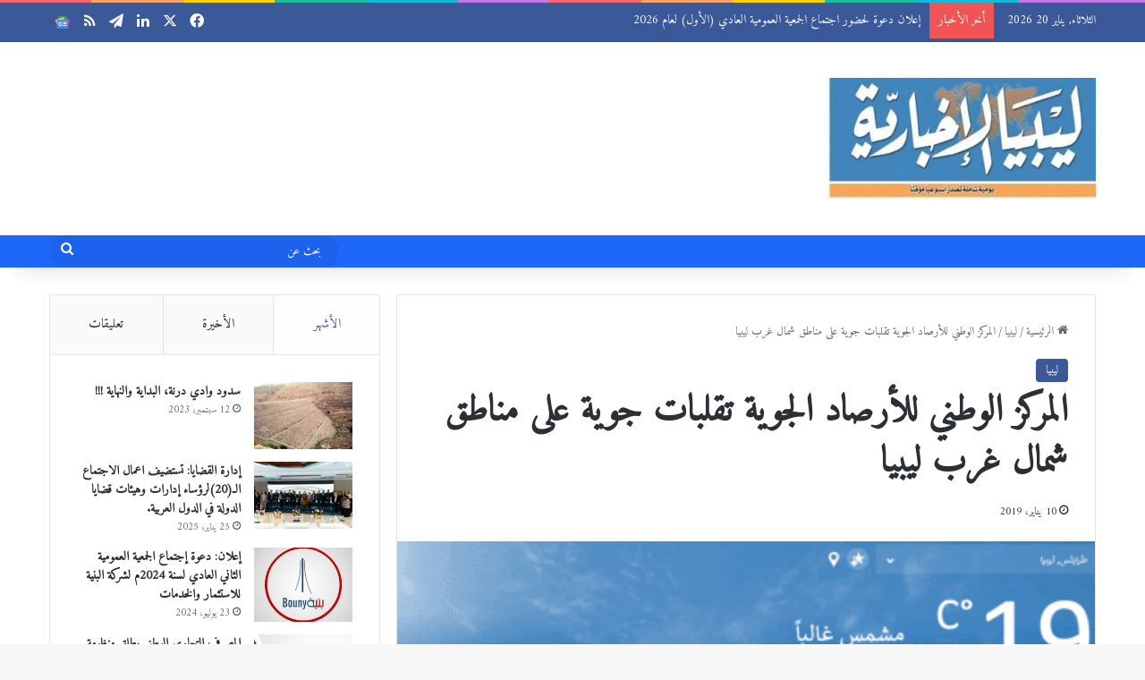

--- FILE ---
content_type: text/html; charset=UTF-8
request_url: https://www.newslibya.ly/%D8%A7%D9%84%D9%85%D8%B1%D9%83%D8%B2-%D8%A7%D9%84%D9%88%D8%B7%D9%86%D9%8A-%D9%84%D9%84%D8%A3%D8%B1%D8%B5%D8%A7%D8%AF-%D8%A7%D9%84%D8%AC%D9%88%D9%8A%D8%A9-%D8%AA%D9%82%D9%84%D8%A8%D8%A7%D8%AA-%D8%AC/
body_size: 24191
content:
<!DOCTYPE html> <html dir="rtl" lang="ar" data-skin="light" prefix="og: https://ogp.me/ns#"> <head> <meta charset="UTF-8"/> <link rel="profile" href="//gmpg.org/xfn/11"/> <meta http-equiv='x-dns-prefetch-control' content='on'> <link rel='dns-prefetch' href="//cdnjs.cloudflare.com/"/> <link rel='dns-prefetch' href="//ajax.googleapis.com/"/> <link rel='dns-prefetch' href="//fonts.googleapis.com/"/> <link rel='dns-prefetch' href="//fonts.gstatic.com/"/> <link rel='dns-prefetch' href="//s.gravatar.com/"/> <link rel='dns-prefetch' href="//www.google-analytics.com/"/> <link rel='preload' as='image' href="/wp-content/uploads/2018/12/1jkllj-e1545336627515.jpg"> <link rel='preload' as='script' href="//ajax.googleapis.com/ajax/libs/webfont/1/webfont.js"> <title>المركز الوطني للأرصاد الجوية تقلبات جوية على مناطق شمال غرب ليبيا | صحيفة ليبيا الاخبارية</title> <meta name="description" content="يتوقع المركز الوطني للأرصاد الجوية إعتباراَمن مساء يوم"/> <meta name="robots" content="follow, index, max-snippet:-1, max-video-preview:-1, max-image-preview:large"/> <link rel="canonical" href="https://www.newslibya.ly/%d8%a7%d9%84%d9%85%d8%b1%d9%83%d8%b2-%d8%a7%d9%84%d9%88%d8%b7%d9%86%d9%8a-%d9%84%d9%84%d8%a3%d8%b1%d8%b5%d8%a7%d8%af-%d8%a7%d9%84%d8%ac%d9%88%d9%8a%d8%a9-%d8%aa%d9%82%d9%84%d8%a8%d8%a7%d8%aa-%d8%ac/"/> <meta property="og:locale" content="ar_AR"/> <meta property="og:type" content="article"/> <meta property="og:title" content="المركز الوطني للأرصاد الجوية تقلبات جوية على مناطق شمال غرب ليبيا | صحيفة ليبيا الاخبارية"/> <meta property="og:description" content="يتوقع المركز الوطني للأرصاد الجوية إعتباراَمن مساء يوم"/> <meta property="og:url" content="https://www.newslibya.ly/%d8%a7%d9%84%d9%85%d8%b1%d9%83%d8%b2-%d8%a7%d9%84%d9%88%d8%b7%d9%86%d9%8a-%d9%84%d9%84%d8%a3%d8%b1%d8%b5%d8%a7%d8%af-%d8%a7%d9%84%d8%ac%d9%88%d9%8a%d8%a9-%d8%aa%d9%82%d9%84%d8%a8%d8%a7%d8%aa-%d8%ac/"/> <meta property="og:site_name" content="صحيفة ليبيا الاخبارية"/> <meta property="article:publisher" content="https://www.facebook.com/newslibya.ly"/> <meta property="article:author" content="https://www.facebook.com/newslibya.ly"/> <meta property="article:section" content="ليبيا"/> <meta property="fb:app_id" content="1611774412937130"/> <meta property="og:image" content="https://www.newslibya.ly/wp-content/uploads/2019/01/Screenshot_3-1-e1547135897150.png"/> <meta property="og:image:secure_url" content="https://www.newslibya.ly/wp-content/uploads/2019/01/Screenshot_3-1-e1547135897150.png"/> <meta property="og:image:width" content="450"/> <meta property="og:image:height" content="296"/> <meta property="og:image:alt" content="تقلبات جوية على مناطق شمال غرب ليبيا"/> <meta property="og:image:type" content="image/png"/> <meta property="article:published_time" content="2019-01-10T17:58:59+02:00"/> <meta name="twitter:card" content="summary_large_image"/> <meta name="twitter:title" content="المركز الوطني للأرصاد الجوية تقلبات جوية على مناطق شمال غرب ليبيا | صحيفة ليبيا الاخبارية"/> <meta name="twitter:description" content="يتوقع المركز الوطني للأرصاد الجوية إعتباراَمن مساء يوم"/> <meta name="twitter:site" content="@Newslibyaly"/> <meta name="twitter:creator" content="@Newslibyaly"/> <meta name="twitter:image" content="https://www.newslibya.ly/wp-content/uploads/2019/01/Screenshot_3-1-e1547135897150.png"/> <meta name="twitter:label1" content="كُتب بواسطة"/> <meta name="twitter:data1" content="admin"/> <meta name="twitter:label2" content="مدة القراءة"/> <meta name="twitter:data2" content="أقل من دقيقة"/> <script type="application/ld+json" class="rank-math-schema">{"@context":"https://schema.org","@graph":[{"@type":["Person","Organization"],"@id":"https://www.newslibya.ly/#person","name":"\u0635\u062d\u064a\u0641\u0629 \u0644\u064a\u0628\u064a\u0627 \u0627\u0644\u0625\u062e\u0628\u0627\u0631\u064a\u0629","sameAs":["https://www.facebook.com/newslibya.ly","https://twitter.com/Newslibyaly"],"logo":{"@type":"ImageObject","@id":"https://www.newslibya.ly/#logo","url":"https://www.newslibya.ly/wp-content/uploads/2019/09/newslibyab1.jpg","contentUrl":"https://www.newslibya.ly/wp-content/uploads/2019/09/newslibyab1.jpg","caption":"\u0635\u062d\u064a\u0641\u0629 \u0644\u064a\u0628\u064a\u0627 \u0627\u0644\u0627\u062e\u0628\u0627\u0631\u064a\u0629","inLanguage":"ar","width":"450","height":"204"},"image":{"@type":"ImageObject","@id":"https://www.newslibya.ly/#logo","url":"https://www.newslibya.ly/wp-content/uploads/2019/09/newslibyab1.jpg","contentUrl":"https://www.newslibya.ly/wp-content/uploads/2019/09/newslibyab1.jpg","caption":"\u0635\u062d\u064a\u0641\u0629 \u0644\u064a\u0628\u064a\u0627 \u0627\u0644\u0627\u062e\u0628\u0627\u0631\u064a\u0629","inLanguage":"ar","width":"450","height":"204"}},{"@type":"WebSite","@id":"https://www.newslibya.ly/#website","url":"https://www.newslibya.ly","name":"\u0635\u062d\u064a\u0641\u0629 \u0644\u064a\u0628\u064a\u0627 \u0627\u0644\u0627\u062e\u0628\u0627\u0631\u064a\u0629","alternateName":"\u0645\u0646 \u0644\u064a\u0628\u064a\u0627 \u0644\u0644\u0639\u0627\u0644\u0645","publisher":{"@id":"https://www.newslibya.ly/#person"},"inLanguage":"ar"},{"@type":"ImageObject","@id":"https://www.newslibya.ly/wp-content/uploads/2019/01/Screenshot_3-1-e1547135897150.png","url":"https://www.newslibya.ly/wp-content/uploads/2019/01/Screenshot_3-1-e1547135897150.png","width":"450","height":"296","caption":"\u062a\u0642\u0644\u0628\u0627\u062a \u062c\u0648\u064a\u0629 \u0639\u0644\u0649 \u0645\u0646\u0627\u0637\u0642 \u0634\u0645\u0627\u0644 \u063a\u0631\u0628 \u0644\u064a\u0628\u064a\u0627","inLanguage":"ar"},{"@type":"BreadcrumbList","@id":"https://www.newslibya.ly/%d8%a7%d9%84%d9%85%d8%b1%d9%83%d8%b2-%d8%a7%d9%84%d9%88%d8%b7%d9%86%d9%8a-%d9%84%d9%84%d8%a3%d8%b1%d8%b5%d8%a7%d8%af-%d8%a7%d9%84%d8%ac%d9%88%d9%8a%d8%a9-%d8%aa%d9%82%d9%84%d8%a8%d8%a7%d8%aa-%d8%ac/#breadcrumb","itemListElement":[{"@type":"ListItem","position":"1","item":{"@id":"https://www.newslibya.ly","name":"\u0627\u0644\u0631\u0626\u064a\u0633\u064a\u0629"}},{"@type":"ListItem","position":"2","item":{"@id":"https://www.newslibya.ly/category/%d9%84%d9%8a%d8%a8%d9%8a%d8%a7/","name":"\u0644\u064a\u0628\u064a\u0627"}},{"@type":"ListItem","position":"3","item":{"@id":"https://www.newslibya.ly/%d8%a7%d9%84%d9%85%d8%b1%d9%83%d8%b2-%d8%a7%d9%84%d9%88%d8%b7%d9%86%d9%8a-%d9%84%d9%84%d8%a3%d8%b1%d8%b5%d8%a7%d8%af-%d8%a7%d9%84%d8%ac%d9%88%d9%8a%d8%a9-%d8%aa%d9%82%d9%84%d8%a8%d8%a7%d8%aa-%d8%ac/","name":"\u0627\u0644\u0645\u0631\u0643\u0632 \u0627\u0644\u0648\u0637\u0646\u064a \u0644\u0644\u0623\u0631\u0635\u0627\u062f \u0627\u0644\u062c\u0648\u064a\u0629 \u062a\u0642\u0644\u0628\u0627\u062a \u062c\u0648\u064a\u0629 \u0639\u0644\u0649 \u0645\u0646\u0627\u0637\u0642 \u0634\u0645\u0627\u0644 \u063a\u0631\u0628 \u0644\u064a\u0628\u064a\u0627"}}]},{"@type":"WebPage","@id":"https://www.newslibya.ly/%d8%a7%d9%84%d9%85%d8%b1%d9%83%d8%b2-%d8%a7%d9%84%d9%88%d8%b7%d9%86%d9%8a-%d9%84%d9%84%d8%a3%d8%b1%d8%b5%d8%a7%d8%af-%d8%a7%d9%84%d8%ac%d9%88%d9%8a%d8%a9-%d8%aa%d9%82%d9%84%d8%a8%d8%a7%d8%aa-%d8%ac/#webpage","url":"https://www.newslibya.ly/%d8%a7%d9%84%d9%85%d8%b1%d9%83%d8%b2-%d8%a7%d9%84%d9%88%d8%b7%d9%86%d9%8a-%d9%84%d9%84%d8%a3%d8%b1%d8%b5%d8%a7%d8%af-%d8%a7%d9%84%d8%ac%d9%88%d9%8a%d8%a9-%d8%aa%d9%82%d9%84%d8%a8%d8%a7%d8%aa-%d8%ac/","name":"\u0627\u0644\u0645\u0631\u0643\u0632 \u0627\u0644\u0648\u0637\u0646\u064a \u0644\u0644\u0623\u0631\u0635\u0627\u062f \u0627\u0644\u062c\u0648\u064a\u0629 \u062a\u0642\u0644\u0628\u0627\u062a \u062c\u0648\u064a\u0629 \u0639\u0644\u0649 \u0645\u0646\u0627\u0637\u0642 \u0634\u0645\u0627\u0644 \u063a\u0631\u0628 \u0644\u064a\u0628\u064a\u0627 | \u0635\u062d\u064a\u0641\u0629 \u0644\u064a\u0628\u064a\u0627 \u0627\u0644\u0627\u062e\u0628\u0627\u0631\u064a\u0629","datePublished":"2019-01-10T17:58:59+02:00","dateModified":"2019-01-10T17:58:59+02:00","isPartOf":{"@id":"https://www.newslibya.ly/#website"},"primaryImageOfPage":{"@id":"https://www.newslibya.ly/wp-content/uploads/2019/01/Screenshot_3-1-e1547135897150.png"},"inLanguage":"ar","breadcrumb":{"@id":"https://www.newslibya.ly/%d8%a7%d9%84%d9%85%d8%b1%d9%83%d8%b2-%d8%a7%d9%84%d9%88%d8%b7%d9%86%d9%8a-%d9%84%d9%84%d8%a3%d8%b1%d8%b5%d8%a7%d8%af-%d8%a7%d9%84%d8%ac%d9%88%d9%8a%d8%a9-%d8%aa%d9%82%d9%84%d8%a8%d8%a7%d8%aa-%d8%ac/#breadcrumb"}},{"@type":"Person","@id":"https://www.newslibya.ly/%d8%a7%d9%84%d9%85%d8%b1%d9%83%d8%b2-%d8%a7%d9%84%d9%88%d8%b7%d9%86%d9%8a-%d9%84%d9%84%d8%a3%d8%b1%d8%b5%d8%a7%d8%af-%d8%a7%d9%84%d8%ac%d9%88%d9%8a%d8%a9-%d8%aa%d9%82%d9%84%d8%a8%d8%a7%d8%aa-%d8%ac/#author","name":"admin","image":{"@type":"ImageObject","@id":"https://secure.gravatar.com/avatar/f6742443e18fb6d5f941c8d838faf11576c4ff1e411bf0c30c84e58cc176d5de?s=96&amp;d=mm&amp;r=g","url":"https://secure.gravatar.com/avatar/f6742443e18fb6d5f941c8d838faf11576c4ff1e411bf0c30c84e58cc176d5de?s=96&amp;d=mm&amp;r=g","caption":"admin","inLanguage":"ar"}},{"@type":"NewsArticle","headline":"\u0627\u0644\u0645\u0631\u0643\u0632 \u0627\u0644\u0648\u0637\u0646\u064a \u0644\u0644\u0623\u0631\u0635\u0627\u062f \u0627\u0644\u062c\u0648\u064a\u0629 \u062a\u0642\u0644\u0628\u0627\u062a \u062c\u0648\u064a\u0629 \u0639\u0644\u0649 \u0645\u0646\u0627\u0637\u0642 \u0634\u0645\u0627\u0644 \u063a\u0631\u0628 \u0644\u064a\u0628\u064a\u0627 | \u0635\u062d\u064a\u0641\u0629 \u0644\u064a\u0628\u064a\u0627 \u0627\u0644\u0627\u062e\u0628\u0627\u0631\u064a\u0629","datePublished":"2019-01-10T17:58:59+02:00","dateModified":"2019-01-10T17:58:59+02:00","articleSection":"\u0644\u064a\u0628\u064a\u0627","author":{"@id":"https://www.newslibya.ly/%d8%a7%d9%84%d9%85%d8%b1%d9%83%d8%b2-%d8%a7%d9%84%d9%88%d8%b7%d9%86%d9%8a-%d9%84%d9%84%d8%a3%d8%b1%d8%b5%d8%a7%d8%af-%d8%a7%d9%84%d8%ac%d9%88%d9%8a%d8%a9-%d8%aa%d9%82%d9%84%d8%a8%d8%a7%d8%aa-%d8%ac/#author","name":"admin"},"publisher":{"@id":"https://www.newslibya.ly/#person"},"description":"\u064a\u062a\u0648\u0642\u0639 \u0627\u0644\u0645\u0631\u0643\u0632 \u0627\u0644\u0648\u0637\u0646\u064a \u0644\u0644\u0623\u0631\u0635\u0627\u062f \u0627\u0644\u062c\u0648\u064a\u0629 \u0625\u0639\u062a\u0628\u0627\u0631\u0627\u064e\u0645\u0646 \u0645\u0633\u0627\u0621 \u064a\u0648\u0645","name":"\u0627\u0644\u0645\u0631\u0643\u0632 \u0627\u0644\u0648\u0637\u0646\u064a \u0644\u0644\u0623\u0631\u0635\u0627\u062f \u0627\u0644\u062c\u0648\u064a\u0629 \u062a\u0642\u0644\u0628\u0627\u062a \u062c\u0648\u064a\u0629 \u0639\u0644\u0649 \u0645\u0646\u0627\u0637\u0642 \u0634\u0645\u0627\u0644 \u063a\u0631\u0628 \u0644\u064a\u0628\u064a\u0627 | \u0635\u062d\u064a\u0641\u0629 \u0644\u064a\u0628\u064a\u0627 \u0627\u0644\u0627\u062e\u0628\u0627\u0631\u064a\u0629","@id":"https://www.newslibya.ly/%d8%a7%d9%84%d9%85%d8%b1%d9%83%d8%b2-%d8%a7%d9%84%d9%88%d8%b7%d9%86%d9%8a-%d9%84%d9%84%d8%a3%d8%b1%d8%b5%d8%a7%d8%af-%d8%a7%d9%84%d8%ac%d9%88%d9%8a%d8%a9-%d8%aa%d9%82%d9%84%d8%a8%d8%a7%d8%aa-%d8%ac/#richSnippet","isPartOf":{"@id":"https://www.newslibya.ly/%d8%a7%d9%84%d9%85%d8%b1%d9%83%d8%b2-%d8%a7%d9%84%d9%88%d8%b7%d9%86%d9%8a-%d9%84%d9%84%d8%a3%d8%b1%d8%b5%d8%a7%d8%af-%d8%a7%d9%84%d8%ac%d9%88%d9%8a%d8%a9-%d8%aa%d9%82%d9%84%d8%a8%d8%a7%d8%aa-%d8%ac/#webpage"},"image":{"@id":"https://www.newslibya.ly/wp-content/uploads/2019/01/Screenshot_3-1-e1547135897150.png"},"inLanguage":"ar","mainEntityOfPage":{"@id":"https://www.newslibya.ly/%d8%a7%d9%84%d9%85%d8%b1%d9%83%d8%b2-%d8%a7%d9%84%d9%88%d8%b7%d9%86%d9%8a-%d9%84%d9%84%d8%a3%d8%b1%d8%b5%d8%a7%d8%af-%d8%a7%d9%84%d8%ac%d9%88%d9%8a%d8%a9-%d8%aa%d9%82%d9%84%d8%a8%d8%a7%d8%aa-%d8%ac/#webpage"}}]}</script> <link rel="amphtml" href="/%d8%a7%d9%84%d9%85%d8%b1%d9%83%d8%b2-%d8%a7%d9%84%d9%88%d8%b7%d9%86%d9%8a-%d9%84%d9%84%d8%a3%d8%b1%d8%b5%d8%a7%d8%af-%d8%a7%d9%84%d8%ac%d9%88%d9%8a%d8%a9-%d8%aa%d9%82%d9%84%d8%a8%d8%a7%d8%aa-%d8%ac/amp/"/><link rel="alternate" type="application/rss+xml" title="صحيفة ليبيا الاخبارية &laquo; الخلاصة" href="/feed/"/> <link rel="alternate" type="application/rss+xml" title="صحيفة ليبيا الاخبارية &laquo; خلاصة التعليقات" href="/comments/feed/"/> <link rel="alternate" type="application/rss+xml" title="صحيفة ليبيا الاخبارية &laquo; المركز الوطني للأرصاد الجوية تقلبات جوية على مناطق شمال غرب ليبيا خلاصة التعليقات" href="/%d8%a7%d9%84%d9%85%d8%b1%d9%83%d8%b2-%d8%a7%d9%84%d9%88%d8%b7%d9%86%d9%8a-%d9%84%d9%84%d8%a3%d8%b1%d8%b5%d8%a7%d8%af-%d8%a7%d9%84%d8%ac%d9%88%d9%8a%d8%a9-%d8%aa%d9%82%d9%84%d8%a8%d8%a7%d8%aa-%d8%ac/feed/"/> <style type="text/css"> :root{ --tie-preset-gradient-1: linear-gradient(135deg, rgba(6, 147, 227, 1) 0%, rgb(155, 81, 224) 100%); --tie-preset-gradient-2: linear-gradient(135deg, rgb(122, 220, 180) 0%, rgb(0, 208, 130) 100%); --tie-preset-gradient-3: linear-gradient(135deg, rgba(252, 185, 0, 1) 0%, rgba(255, 105, 0, 1) 100%); --tie-preset-gradient-4: linear-gradient(135deg, rgba(255, 105, 0, 1) 0%, rgb(207, 46, 46) 100%); --tie-preset-gradient-5: linear-gradient(135deg, rgb(238, 238, 238) 0%, rgb(169, 184, 195) 100%); --tie-preset-gradient-6: linear-gradient(135deg, rgb(74, 234, 220) 0%, rgb(151, 120, 209) 20%, rgb(207, 42, 186) 40%, rgb(238, 44, 130) 60%, rgb(251, 105, 98) 80%, rgb(254, 248, 76) 100%); --tie-preset-gradient-7: linear-gradient(135deg, rgb(255, 206, 236) 0%, rgb(152, 150, 240) 100%); --tie-preset-gradient-8: linear-gradient(135deg, rgb(254, 205, 165) 0%, rgb(254, 45, 45) 50%, rgb(107, 0, 62) 100%); --tie-preset-gradient-9: linear-gradient(135deg, rgb(255, 203, 112) 0%, rgb(199, 81, 192) 50%, rgb(65, 88, 208) 100%); --tie-preset-gradient-10: linear-gradient(135deg, rgb(255, 245, 203) 0%, rgb(182, 227, 212) 50%, rgb(51, 167, 181) 100%); --tie-preset-gradient-11: linear-gradient(135deg, rgb(202, 248, 128) 0%, rgb(113, 206, 126) 100%); --tie-preset-gradient-12: linear-gradient(135deg, rgb(2, 3, 129) 0%, rgb(40, 116, 252) 100%); --tie-preset-gradient-13: linear-gradient(135deg, #4D34FA, #ad34fa); --tie-preset-gradient-14: linear-gradient(135deg, #0057FF, #31B5FF); --tie-preset-gradient-15: linear-gradient(135deg, #FF007A, #FF81BD); --tie-preset-gradient-16: linear-gradient(135deg, #14111E, #4B4462); --tie-preset-gradient-17: linear-gradient(135deg, #F32758, #FFC581); --main-nav-background: #FFFFFF; --main-nav-secondry-background: rgba(0,0,0,0.03); --main-nav-primary-color: #0088ff; --main-nav-contrast-primary-color: #FFFFFF; --main-nav-text-color: #2c2f34; --main-nav-secondry-text-color: rgba(0,0,0,0.5); --main-nav-main-border-color: rgba(0,0,0,0.1); --main-nav-secondry-border-color: rgba(0,0,0,0.08); } </style> <link rel="alternate" title="oEmbed (JSON)" type="application/json+oembed" href="/wp-json/oembed/1.0/embed?url=https%3A%2F%2Fwww.newslibya.ly%2F%25d8%25a7%25d9%2584%25d9%2585%25d8%25b1%25d9%2583%25d8%25b2-%25d8%25a7%25d9%2584%25d9%2588%25d8%25b7%25d9%2586%25d9%258a-%25d9%2584%25d9%2584%25d8%25a3%25d8%25b1%25d8%25b5%25d8%25a7%25d8%25af-%25d8%25a7%25d9%2584%25d8%25ac%25d9%2588%25d9%258a%25d8%25a9-%25d8%25aa%25d9%2582%25d9%2584%25d8%25a8%25d8%25a7%25d8%25aa-%25d8%25ac%2F"/> <link rel="alternate" title="oEmbed (XML)" type="text/xml+oembed" href="/wp-json/oembed/1.0/embed?url=https%3A%2F%2Fwww.newslibya.ly%2F%25d8%25a7%25d9%2584%25d9%2585%25d8%25b1%25d9%2583%25d8%25b2-%25d8%25a7%25d9%2584%25d9%2588%25d8%25b7%25d9%2586%25d9%258a-%25d9%2584%25d9%2584%25d8%25a3%25d8%25b1%25d8%25b5%25d8%25a7%25d8%25af-%25d8%25a7%25d9%2584%25d8%25ac%25d9%2588%25d9%258a%25d8%25a9-%25d8%25aa%25d9%2582%25d9%2584%25d8%25a8%25d8%25a7%25d8%25aa-%25d8%25ac%2F&#038;format=xml"/> <style> .lazyload, .lazyloading { max-width: 100%; } </style> <meta name="viewport" content="width=device-width, initial-scale=1.0"/><style id='wp-img-auto-sizes-contain-inline-css' type='text/css'> img:is([sizes=auto i],[sizes^="auto," i]){contain-intrinsic-size:3000px 1500px} /*# sourceURL=wp-img-auto-sizes-contain-inline-css */ </style> <style id='wp-emoji-styles-inline-css' type='text/css'> img.wp-smiley, img.emoji { display: inline !important; border: none !important; box-shadow: none !important; height: 1em !important; width: 1em !important; margin: 0 0.07em !important; vertical-align: -0.1em !important; background: none !important; padding: 0 !important; } /*# sourceURL=wp-emoji-styles-inline-css */ </style> <link rel='stylesheet' id='tie-css-base-css' href="/wp-content/themes/jannah/assets/css/base.min.css?ver=7.5.1" type='text/css' media='all'/> <link rel='stylesheet' id='tie-css-styles-css' href="/wp-content/themes/jannah/assets/css/style.min.css?ver=7.5.1" type='text/css' media='all'/> <link rel='stylesheet' id='tie-css-widgets-css' href="/wp-content/themes/jannah/assets/css/widgets.min.css?ver=7.5.1" type='text/css' media='all'/> <link rel='stylesheet' id='tie-css-helpers-css' href="/wp-content/themes/jannah/assets/css/helpers.min.css?ver=7.5.1" type='text/css' media='all'/> <link rel='stylesheet' id='tie-css-shortcodes-css' href="/wp-content/themes/jannah/assets/css/plugins/shortcodes.min.css?ver=7.5.1" type='text/css' media='all'/> <link rel='stylesheet' id='tie-css-single-css' href="/wp-content/themes/jannah/assets/css/single.min.css?ver=7.5.1" type='text/css' media='all'/> <link rel='stylesheet' id='tie-css-print-css' href="/wp-content/themes/jannah/assets/css/print.css?ver=7.5.1" type='text/css' media='print'/> <link rel='stylesheet' id='tie-theme-rtl-css-css' href="/wp-content/themes/jannah/rtl.css?ver=6.9" type='text/css' media='all'/> <link rel='stylesheet' id='tie-theme-child-css-css' href="/wp-content/themes/jannah-child/style.css?ver=6.9" type='text/css' media='all'/> <style id='tie-theme-child-css-inline-css' type='text/css'> .wf-active body{font-family: 'Amiri';}.wf-active .logo-text,.wf-active h1,.wf-active h2,.wf-active h3,.wf-active h4,.wf-active h5,.wf-active h6,.wf-active .the-subtitle{font-family: 'Amiri';}.wf-active #main-nav .main-menu > ul > li > a{font-family: 'Amiri';}.wf-active blockquote p{font-family: 'Amiri';}html #main-nav .main-menu > ul > li > a{font-size: 18px;}html .breaking .breaking-title{font-size: 14px;}html .ticker-wrapper .ticker-content{font-size: 14px;}html #the-post .entry-content,html #the-post .entry-content p{font-size: 19px;}:root:root{--brand-color: #3b5998;--dark-brand-color: #092766;--bright-color: #FFFFFF;--base-color: #2c2f34;}#reading-position-indicator{box-shadow: 0 0 10px rgba( 59,89,152,0.7);}html :root:root{--brand-color: #3b5998;--dark-brand-color: #092766;--bright-color: #FFFFFF;--base-color: #2c2f34;}html #reading-position-indicator{box-shadow: 0 0 10px rgba( 59,89,152,0.7);}html #header-notification-bar{background: var( --tie-preset-gradient-13 );}html #header-notification-bar{--tie-buttons-color: #FFFFFF;--tie-buttons-border-color: #FFFFFF;--tie-buttons-hover-color: #e1e1e1;--tie-buttons-hover-text: #000000;}html #header-notification-bar{--tie-buttons-text: #000000;}html #top-nav,html #top-nav .sub-menu,html #top-nav .comp-sub-menu,html #top-nav .ticker-content,html #top-nav .ticker-swipe,html .top-nav-boxed #top-nav .topbar-wrapper,html .top-nav-dark .top-menu ul,html #autocomplete-suggestions.search-in-top-nav{background-color : #3b5998;}html #top-nav *,html #autocomplete-suggestions.search-in-top-nav{border-color: rgba( #FFFFFF,0.08);}html #top-nav .icon-basecloud-bg:after{color: #3b5998;}html #top-nav a:not(:hover),html #top-nav input,html #top-nav #search-submit,html #top-nav .fa-spinner,html #top-nav .dropdown-social-icons li a span,html #top-nav .components > li .social-link:not(:hover) span,html #autocomplete-suggestions.search-in-top-nav a{color: #f6f7f9;}html #top-nav input::-moz-placeholder{color: #f6f7f9;}html #top-nav input:-moz-placeholder{color: #f6f7f9;}html #top-nav input:-ms-input-placeholder{color: #f6f7f9;}html #top-nav input::-webkit-input-placeholder{color: #f6f7f9;}html #top-nav,html .search-in-top-nav{--tie-buttons-color: #ffffff;--tie-buttons-border-color: #ffffff;--tie-buttons-text: #000000;--tie-buttons-hover-color: #e1e1e1;}html #top-nav a:hover,html #top-nav .menu li:hover > a,html #top-nav .menu > .tie-current-menu > a,html #top-nav .components > li:hover > a,html #top-nav .components #search-submit:hover,html #autocomplete-suggestions.search-in-top-nav .post-title a:hover{color: #ffffff;}html #top-nav,html #top-nav .comp-sub-menu,html #top-nav .tie-weather-widget{color: #ffffff;}html #autocomplete-suggestions.search-in-top-nav .post-meta,html #autocomplete-suggestions.search-in-top-nav .post-meta a:not(:hover){color: rgba( 255,255,255,0.7 );}html #top-nav .weather-icon .icon-cloud,html #top-nav .weather-icon .icon-basecloud-bg,html #top-nav .weather-icon .icon-cloud-behind{color: #ffffff !important;}html #main-nav,html #main-nav .menu-sub-content,html #main-nav .comp-sub-menu,html #main-nav ul.cats-vertical li a.is-active,html #main-nav ul.cats-vertical li a:hover,html #autocomplete-suggestions.search-in-main-nav{background-color: #1d67f9;}html #main-nav{border-width: 0;}html #theme-header #main-nav:not(.fixed-nav){bottom: 0;}html #main-nav .icon-basecloud-bg:after{color: #1d67f9;}html #autocomplete-suggestions.search-in-main-nav{border-color: rgba(255,255,255,0.07);}html .main-nav-boxed #main-nav .main-menu-wrapper{border-width: 0;}html #main-nav a:not(:hover),html #main-nav a.social-link:not(:hover) span,html #main-nav .dropdown-social-icons li a span,html #autocomplete-suggestions.search-in-main-nav a{color: #ffffff;}html .main-nav,html .search-in-main-nav{--main-nav-primary-color: #3b5998;--tie-buttons-color: #3b5998;--tie-buttons-border-color: #3b5998;--tie-buttons-text: #FFFFFF;--tie-buttons-hover-color: #1d3b7a;}html #main-nav .mega-links-head:after,html #main-nav .cats-horizontal a.is-active,html #main-nav .cats-horizontal a:hover,html #main-nav .spinner > div{background-color: #3b5998;}html #main-nav .menu ul li:hover > a,html #main-nav .menu ul li.current-menu-item:not(.mega-link-column) > a,html #main-nav .components a:hover,html #main-nav .components > li:hover > a,html #main-nav #search-submit:hover,html #main-nav .cats-vertical a.is-active,html #main-nav .cats-vertical a:hover,html #main-nav .mega-menu .post-meta a:hover,html #main-nav .mega-menu .post-box-title a:hover,html #autocomplete-suggestions.search-in-main-nav a:hover,html #main-nav .spinner-circle:after{color: #3b5998;}html #main-nav .menu > li.tie-current-menu > a,html #main-nav .menu > li:hover > a,html .theme-header #main-nav .mega-menu .cats-horizontal a.is-active,html .theme-header #main-nav .mega-menu .cats-horizontal a:hover{color: #FFFFFF;}html #main-nav .menu > li.tie-current-menu > a:before,html #main-nav .menu > li:hover > a:before{border-top-color: #FFFFFF;}html #main-nav,html #main-nav input,html #main-nav #search-submit,html #main-nav .fa-spinner,html #main-nav .comp-sub-menu,html #main-nav .tie-weather-widget{color: #ffffff;}html #main-nav input::-moz-placeholder{color: #ffffff;}html #main-nav input:-moz-placeholder{color: #ffffff;}html #main-nav input:-ms-input-placeholder{color: #ffffff;}html #main-nav input::-webkit-input-placeholder{color: #ffffff;}html #main-nav .mega-menu .post-meta,html #main-nav .mega-menu .post-meta a,html #autocomplete-suggestions.search-in-main-nav .post-meta{color: rgba(255,255,255,0.6);}html #main-nav .weather-icon .icon-cloud,html #main-nav .weather-icon .icon-basecloud-bg,html #main-nav .weather-icon .icon-cloud-behind{color: #ffffff !important;}html #footer{background-color: #f6f7f9;}html #site-info{background-color: #ffffff;}html #footer .posts-list-counter .posts-list-items li.widget-post-list:before{border-color: #f6f7f9;}html #footer .timeline-widget a .date:before{border-color: rgba(246,247,249,0.8);}html #footer .footer-boxed-widget-area,html #footer textarea,html #footer input:not([type=submit]),html #footer select,html #footer code,html #footer kbd,html #footer pre,html #footer samp,html #footer .show-more-button,html #footer .slider-links .tie-slider-nav span,html #footer #wp-calendar,html #footer #wp-calendar tbody td,html #footer #wp-calendar thead th,html #footer .widget.buddypress .item-options a{border-color: rgba(0,0,0,0.1);}html #footer .social-statistics-widget .white-bg li.social-icons-item a,html #footer .widget_tag_cloud .tagcloud a,html #footer .latest-tweets-widget .slider-links .tie-slider-nav span,html #footer .widget_layered_nav_filters a{border-color: rgba(0,0,0,0.1);}html #footer .social-statistics-widget .white-bg li:before{background: rgba(0,0,0,0.1);}html .site-footer #wp-calendar tbody td{background: rgba(0,0,0,0.02);}html #footer .white-bg .social-icons-item a span.followers span,html #footer .circle-three-cols .social-icons-item a .followers-num,html #footer .circle-three-cols .social-icons-item a .followers-name{color: rgba(0,0,0,0.8);}html #footer .timeline-widget ul:before,html #footer .timeline-widget a:not(:hover) .date:before{background-color: #d8d9db;}html #footer .widget-title,html #footer .widget-title a:not(:hover){color: #3b5998;}html #footer,html #footer textarea,html #footer input:not([type='submit']),html #footer select,html #footer #wp-calendar tbody,html #footer .tie-slider-nav li span:not(:hover),html #footer .widget_categories li a:before,html #footer .widget_product_categories li a:before,html #footer .widget_layered_nav li a:before,html #footer .widget_archive li a:before,html #footer .widget_nav_menu li a:before,html #footer .widget_meta li a:before,html #footer .widget_pages li a:before,html #footer .widget_recent_entries li a:before,html #footer .widget_display_forums li a:before,html #footer .widget_display_views li a:before,html #footer .widget_rss li a:before,html #footer .widget_display_stats dt:before,html #footer .subscribe-widget-content h3,html #footer .about-author .social-icons a:not(:hover) span{color: #1d2129;}html #footer post-widget-body .meta-item,html #footer .post-meta,html #footer .stream-title,html #footer.dark-skin .timeline-widget .date,html #footer .wp-caption .wp-caption-text,html #footer .rss-date{color: rgba(29,33,41,0.7);}html #footer input::-moz-placeholder{color: #1d2129;}html #footer input:-moz-placeholder{color: #1d2129;}html #footer input:-ms-input-placeholder{color: #1d2129;}html #footer input::-webkit-input-placeholder{color: #1d2129;}html .site-footer.dark-skin a:not(:hover){color: #4b6dad;}html .site-footer.dark-skin a:hover,html #footer .stars-rating-active,html #footer .twitter-icon-wrap span,html .block-head-4.magazine2 #footer .tabs li a{color: #3b5998;}html #footer .circle_bar{stroke: #3b5998;}html #footer .widget.buddypress .item-options a.selected,html #footer .widget.buddypress .item-options a.loading,html #footer .tie-slider-nav span:hover,html .block-head-4.magazine2 #footer .tabs{border-color: #3b5998;}html .magazine2:not(.block-head-4) #footer .tabs a:hover,html .magazine2:not(.block-head-4) #footer .tabs .active a,html .magazine1 #footer .tabs a:hover,html .magazine1 #footer .tabs .active a,html .block-head-4.magazine2 #footer .tabs.tabs .active a,html .block-head-4.magazine2 #footer .tabs > .active a:before,html .block-head-4.magazine2 #footer .tabs > li.active:nth-child(n) a:after,html #footer .digital-rating-static,html #footer .timeline-widget li a:hover .date:before,html #footer #wp-calendar #today,html #footer .posts-list-counter .posts-list-items li.widget-post-list:before,html #footer .cat-counter span,html #footer.dark-skin .the-global-title:after,html #footer .button,html #footer [type='submit'],html #footer .spinner > div,html #footer .widget.buddypress .item-options a.selected,html #footer .widget.buddypress .item-options a.loading,html #footer .tie-slider-nav span:hover,html #footer .fullwidth-area .tagcloud a:hover{background-color: #3b5998;color: #FFFFFF;}html .block-head-4.magazine2 #footer .tabs li a:hover{color: #1d3b7a;}html .block-head-4.magazine2 #footer .tabs.tabs .active a:hover,html #footer .widget.buddypress .item-options a.selected,html #footer .widget.buddypress .item-options a.loading,html #footer .tie-slider-nav span:hover{color: #FFFFFF !important;}html #footer .button:hover,html #footer [type='submit']:hover{background-color: #1d3b7a;color: #FFFFFF;}html #site-info,html #site-info ul.social-icons li a:not(:hover) span{color: #1d2129;}html #footer .site-info a:not(:hover){color: #1d2129;}html .social-icons-item .custom-link-1-social-icon{background-color: #333 !important;}html .social-icons-item .custom-link-1-social-icon span{color: #333;}html .social-icons-item .custom-link-1-social-icon.custom-social-img span.social-icon-img{background-image: url('https://www.newslibya.ly/wp-content/uploads/2024/02/Google_News_icon.png');}html .tie-cat-21,html .tie-cat-item-21 > span{background-color:#e67e22 !important;color:#FFFFFF !important;}html .tie-cat-21:after{border-top-color:#e67e22 !important;}html .tie-cat-21:hover{background-color:#c86004 !important;}html .tie-cat-21:hover:after{border-top-color:#c86004 !important;}html .tie-cat-30,html .tie-cat-item-30 > span{background-color:#2ecc71 !important;color:#FFFFFF !important;}html .tie-cat-30:after{border-top-color:#2ecc71 !important;}html .tie-cat-30:hover{background-color:#10ae53 !important;}html .tie-cat-30:hover:after{border-top-color:#10ae53 !important;}html .tie-cat-33,html .tie-cat-item-33 > span{background-color:#9b59b6 !important;color:#FFFFFF !important;}html .tie-cat-33:after{border-top-color:#9b59b6 !important;}html .tie-cat-33:hover{background-color:#7d3b98 !important;}html .tie-cat-33:hover:after{border-top-color:#7d3b98 !important;}html .tie-cat-35,html .tie-cat-item-35 > span{background-color:#34495e !important;color:#FFFFFF !important;}html .tie-cat-35:after{border-top-color:#34495e !important;}html .tie-cat-35:hover{background-color:#162b40 !important;}html .tie-cat-35:hover:after{border-top-color:#162b40 !important;}html .tie-cat-37,html .tie-cat-item-37 > span{background-color:#795548 !important;color:#FFFFFF !important;}html .tie-cat-37:after{border-top-color:#795548 !important;}html .tie-cat-37:hover{background-color:#5b372a !important;}html .tie-cat-37:hover:after{border-top-color:#5b372a !important;}html .tie-cat-38,html .tie-cat-item-38 > span{background-color:#4CAF50 !important;color:#FFFFFF !important;}html .tie-cat-38:after{border-top-color:#4CAF50 !important;}html .tie-cat-38:hover{background-color:#2e9132 !important;}html .tie-cat-38:hover:after{border-top-color:#2e9132 !important;} /*# sourceURL=tie-theme-child-css-inline-css */ </style> <script type="text/javascript" src="https://www.newslibya.ly/wp-includes/js/jquery/jquery.min.js?ver=3.7.1" id="jquery-core-js"></script> <link rel="https://api.w.org/" href="/wp-json/"/><link rel="alternate" title="JSON" type="application/json" href="/wp-json/wp/v2/posts/2938"/><link rel="EditURI" type="application/rsd+xml" title="RSD" href="/xmlrpc.php?rsd"/> <meta name="generator" content="WordPress 6.9"/> <link rel='shortlink' href="/?p=2938"/> <script>
			document.documentElement.className = document.documentElement.className.replace('no-js', 'js');
		</script> <style> .no-js img.lazyload { display: none; } figure.wp-block-image img.lazyloading { min-width: 150px; } .lazyload, .lazyloading { --smush-placeholder-width: 100px; --smush-placeholder-aspect-ratio: 1/1; width: var(--smush-image-width, var(--smush-placeholder-width)) !important; aspect-ratio: var(--smush-image-aspect-ratio, var(--smush-placeholder-aspect-ratio)) !important; } .lazyload, .lazyloading { opacity: 0; } .lazyloaded { opacity: 1; transition: opacity 400ms; transition-delay: 0ms; } </style> <meta http-equiv="X-UA-Compatible" content="IE=edge"> <script>
		if(screen.width<769){
        	window.location = "https://www.newslibya.ly/%d8%a7%d9%84%d9%85%d8%b1%d9%83%d8%b2-%d8%a7%d9%84%d9%88%d8%b7%d9%86%d9%8a-%d9%84%d9%84%d8%a3%d8%b1%d8%b5%d8%a7%d8%af-%d8%a7%d9%84%d8%ac%d9%88%d9%8a%d8%a9-%d8%aa%d9%82%d9%84%d8%a8%d8%a7%d8%aa-%d8%ac/amp/";
        }
    	</script> <link rel="icon" href="/wp-content/uploads/2018/12/cropped-1jkllj-150x150.jpg" sizes="32x32"/> <link rel="icon" href="/wp-content/uploads/2018/12/cropped-1jkllj-300x300.jpg" sizes="192x192"/> <link rel="apple-touch-icon" href="/wp-content/uploads/2018/12/cropped-1jkllj-300x300.jpg"/> <meta name="msapplication-TileImage" content="https://www.newslibya.ly/wp-content/uploads/2018/12/cropped-1jkllj-300x300.jpg"/> <style id='global-styles-inline-css' type='text/css'> :root{--wp--preset--aspect-ratio--square: 1;--wp--preset--aspect-ratio--4-3: 4/3;--wp--preset--aspect-ratio--3-4: 3/4;--wp--preset--aspect-ratio--3-2: 3/2;--wp--preset--aspect-ratio--2-3: 2/3;--wp--preset--aspect-ratio--16-9: 16/9;--wp--preset--aspect-ratio--9-16: 9/16;--wp--preset--color--black: #000000;--wp--preset--color--cyan-bluish-gray: #abb8c3;--wp--preset--color--white: #ffffff;--wp--preset--color--pale-pink: #f78da7;--wp--preset--color--vivid-red: #cf2e2e;--wp--preset--color--luminous-vivid-orange: #ff6900;--wp--preset--color--luminous-vivid-amber: #fcb900;--wp--preset--color--light-green-cyan: #7bdcb5;--wp--preset--color--vivid-green-cyan: #00d084;--wp--preset--color--pale-cyan-blue: #8ed1fc;--wp--preset--color--vivid-cyan-blue: #0693e3;--wp--preset--color--vivid-purple: #9b51e0;--wp--preset--color--global-color: #3b5998;--wp--preset--gradient--vivid-cyan-blue-to-vivid-purple: linear-gradient(135deg,rgb(6,147,227) 0%,rgb(155,81,224) 100%);--wp--preset--gradient--light-green-cyan-to-vivid-green-cyan: linear-gradient(135deg,rgb(122,220,180) 0%,rgb(0,208,130) 100%);--wp--preset--gradient--luminous-vivid-amber-to-luminous-vivid-orange: linear-gradient(135deg,rgb(252,185,0) 0%,rgb(255,105,0) 100%);--wp--preset--gradient--luminous-vivid-orange-to-vivid-red: linear-gradient(135deg,rgb(255,105,0) 0%,rgb(207,46,46) 100%);--wp--preset--gradient--very-light-gray-to-cyan-bluish-gray: linear-gradient(135deg,rgb(238,238,238) 0%,rgb(169,184,195) 100%);--wp--preset--gradient--cool-to-warm-spectrum: linear-gradient(135deg,rgb(74,234,220) 0%,rgb(151,120,209) 20%,rgb(207,42,186) 40%,rgb(238,44,130) 60%,rgb(251,105,98) 80%,rgb(254,248,76) 100%);--wp--preset--gradient--blush-light-purple: linear-gradient(135deg,rgb(255,206,236) 0%,rgb(152,150,240) 100%);--wp--preset--gradient--blush-bordeaux: linear-gradient(135deg,rgb(254,205,165) 0%,rgb(254,45,45) 50%,rgb(107,0,62) 100%);--wp--preset--gradient--luminous-dusk: linear-gradient(135deg,rgb(255,203,112) 0%,rgb(199,81,192) 50%,rgb(65,88,208) 100%);--wp--preset--gradient--pale-ocean: linear-gradient(135deg,rgb(255,245,203) 0%,rgb(182,227,212) 50%,rgb(51,167,181) 100%);--wp--preset--gradient--electric-grass: linear-gradient(135deg,rgb(202,248,128) 0%,rgb(113,206,126) 100%);--wp--preset--gradient--midnight: linear-gradient(135deg,rgb(2,3,129) 0%,rgb(40,116,252) 100%);--wp--preset--font-size--small: 13px;--wp--preset--font-size--medium: 20px;--wp--preset--font-size--large: 36px;--wp--preset--font-size--x-large: 42px;--wp--preset--spacing--20: 0.44rem;--wp--preset--spacing--30: 0.67rem;--wp--preset--spacing--40: 1rem;--wp--preset--spacing--50: 1.5rem;--wp--preset--spacing--60: 2.25rem;--wp--preset--spacing--70: 3.38rem;--wp--preset--spacing--80: 5.06rem;--wp--preset--shadow--natural: 6px 6px 9px rgba(0, 0, 0, 0.2);--wp--preset--shadow--deep: 12px 12px 50px rgba(0, 0, 0, 0.4);--wp--preset--shadow--sharp: 6px 6px 0px rgba(0, 0, 0, 0.2);--wp--preset--shadow--outlined: 6px 6px 0px -3px rgb(255, 255, 255), 6px 6px rgb(0, 0, 0);--wp--preset--shadow--crisp: 6px 6px 0px rgb(0, 0, 0);}:where(.is-layout-flex){gap: 0.5em;}:where(.is-layout-grid){gap: 0.5em;}body .is-layout-flex{display: flex;}.is-layout-flex{flex-wrap: wrap;align-items: center;}.is-layout-flex > :is(*, div){margin: 0;}body .is-layout-grid{display: grid;}.is-layout-grid > :is(*, div){margin: 0;}:where(.wp-block-columns.is-layout-flex){gap: 2em;}:where(.wp-block-columns.is-layout-grid){gap: 2em;}:where(.wp-block-post-template.is-layout-flex){gap: 1.25em;}:where(.wp-block-post-template.is-layout-grid){gap: 1.25em;}.has-black-color{color: var(--wp--preset--color--black) !important;}.has-cyan-bluish-gray-color{color: var(--wp--preset--color--cyan-bluish-gray) !important;}.has-white-color{color: var(--wp--preset--color--white) !important;}.has-pale-pink-color{color: var(--wp--preset--color--pale-pink) !important;}.has-vivid-red-color{color: var(--wp--preset--color--vivid-red) !important;}.has-luminous-vivid-orange-color{color: var(--wp--preset--color--luminous-vivid-orange) !important;}.has-luminous-vivid-amber-color{color: var(--wp--preset--color--luminous-vivid-amber) !important;}.has-light-green-cyan-color{color: var(--wp--preset--color--light-green-cyan) !important;}.has-vivid-green-cyan-color{color: var(--wp--preset--color--vivid-green-cyan) !important;}.has-pale-cyan-blue-color{color: var(--wp--preset--color--pale-cyan-blue) !important;}.has-vivid-cyan-blue-color{color: var(--wp--preset--color--vivid-cyan-blue) !important;}.has-vivid-purple-color{color: var(--wp--preset--color--vivid-purple) !important;}.has-black-background-color{background-color: var(--wp--preset--color--black) !important;}.has-cyan-bluish-gray-background-color{background-color: var(--wp--preset--color--cyan-bluish-gray) !important;}.has-white-background-color{background-color: var(--wp--preset--color--white) !important;}.has-pale-pink-background-color{background-color: var(--wp--preset--color--pale-pink) !important;}.has-vivid-red-background-color{background-color: var(--wp--preset--color--vivid-red) !important;}.has-luminous-vivid-orange-background-color{background-color: var(--wp--preset--color--luminous-vivid-orange) !important;}.has-luminous-vivid-amber-background-color{background-color: var(--wp--preset--color--luminous-vivid-amber) !important;}.has-light-green-cyan-background-color{background-color: var(--wp--preset--color--light-green-cyan) !important;}.has-vivid-green-cyan-background-color{background-color: var(--wp--preset--color--vivid-green-cyan) !important;}.has-pale-cyan-blue-background-color{background-color: var(--wp--preset--color--pale-cyan-blue) !important;}.has-vivid-cyan-blue-background-color{background-color: var(--wp--preset--color--vivid-cyan-blue) !important;}.has-vivid-purple-background-color{background-color: var(--wp--preset--color--vivid-purple) !important;}.has-black-border-color{border-color: var(--wp--preset--color--black) !important;}.has-cyan-bluish-gray-border-color{border-color: var(--wp--preset--color--cyan-bluish-gray) !important;}.has-white-border-color{border-color: var(--wp--preset--color--white) !important;}.has-pale-pink-border-color{border-color: var(--wp--preset--color--pale-pink) !important;}.has-vivid-red-border-color{border-color: var(--wp--preset--color--vivid-red) !important;}.has-luminous-vivid-orange-border-color{border-color: var(--wp--preset--color--luminous-vivid-orange) !important;}.has-luminous-vivid-amber-border-color{border-color: var(--wp--preset--color--luminous-vivid-amber) !important;}.has-light-green-cyan-border-color{border-color: var(--wp--preset--color--light-green-cyan) !important;}.has-vivid-green-cyan-border-color{border-color: var(--wp--preset--color--vivid-green-cyan) !important;}.has-pale-cyan-blue-border-color{border-color: var(--wp--preset--color--pale-cyan-blue) !important;}.has-vivid-cyan-blue-border-color{border-color: var(--wp--preset--color--vivid-cyan-blue) !important;}.has-vivid-purple-border-color{border-color: var(--wp--preset--color--vivid-purple) !important;}.has-vivid-cyan-blue-to-vivid-purple-gradient-background{background: var(--wp--preset--gradient--vivid-cyan-blue-to-vivid-purple) !important;}.has-light-green-cyan-to-vivid-green-cyan-gradient-background{background: var(--wp--preset--gradient--light-green-cyan-to-vivid-green-cyan) !important;}.has-luminous-vivid-amber-to-luminous-vivid-orange-gradient-background{background: var(--wp--preset--gradient--luminous-vivid-amber-to-luminous-vivid-orange) !important;}.has-luminous-vivid-orange-to-vivid-red-gradient-background{background: var(--wp--preset--gradient--luminous-vivid-orange-to-vivid-red) !important;}.has-very-light-gray-to-cyan-bluish-gray-gradient-background{background: var(--wp--preset--gradient--very-light-gray-to-cyan-bluish-gray) !important;}.has-cool-to-warm-spectrum-gradient-background{background: var(--wp--preset--gradient--cool-to-warm-spectrum) !important;}.has-blush-light-purple-gradient-background{background: var(--wp--preset--gradient--blush-light-purple) !important;}.has-blush-bordeaux-gradient-background{background: var(--wp--preset--gradient--blush-bordeaux) !important;}.has-luminous-dusk-gradient-background{background: var(--wp--preset--gradient--luminous-dusk) !important;}.has-pale-ocean-gradient-background{background: var(--wp--preset--gradient--pale-ocean) !important;}.has-electric-grass-gradient-background{background: var(--wp--preset--gradient--electric-grass) !important;}.has-midnight-gradient-background{background: var(--wp--preset--gradient--midnight) !important;}.has-small-font-size{font-size: var(--wp--preset--font-size--small) !important;}.has-medium-font-size{font-size: var(--wp--preset--font-size--medium) !important;}.has-large-font-size{font-size: var(--wp--preset--font-size--large) !important;}.has-x-large-font-size{font-size: var(--wp--preset--font-size--x-large) !important;} /*# sourceURL=global-styles-inline-css */ </style> </head> <body id="tie-body" class="rtl wp-singular post-template-default single single-post postid-2938 single-format-standard wp-theme-jannah wp-child-theme-jannah-child tie-no-js wrapper-has-shadow block-head-4 block-head-6 magazine1 is-thumb-overlay-disabled is-desktop is-header-layout-3 sidebar-left has-sidebar post-layout-1 narrow-title-narrow-media is-standard-format has-mobile-share hide_breaking_news hide_footer_instagram hide_copyright hide_share_post_top hide_post_newsletter hide_post_authorbio"> <div class="background-overlay"> <div id="tie-container" class="site tie-container"> <div id="tie-wrapper"> <div class="rainbow-line"></div> <header id="theme-header" class="theme-header header-layout-3 main-nav-light main-nav-default-light main-nav-below no-stream-item top-nav-active top-nav-light top-nav-default-light top-nav-above has-shadow has-normal-width-logo mobile-header-default"> <nav id="top-nav" class="has-date-breaking-components top-nav header-nav has-breaking-news" aria-label="الشريط العلوي"> <div class="container"> <div class="topbar-wrapper"> <div class="topbar-today-date"> الثلاثاء, يناير 20 2026 </div> <div class="tie-alignleft"> <div class="breaking"> <span class="breaking-title"> <span class="tie-icon-bolt breaking-icon" aria-hidden="true"></span> <span class="breaking-title-text">أخر الأخبار</span> </span> <ul id="breaking-news-in-header" class="breaking-news" data-type="slideRight"> <li class="news-item"> <a href="/%d9%84%d9%8a%d8%a8%d9%8a%d8%a7-%d9%88%d8%a7%d9%84%d9%86%d9%83%d9%88%d8%b5-%d8%a7%d9%84%d8%b5%d8%ad%d9%8a-%d8%a7%d9%84%d8%ae%d8%b7%d9%8a%d8%b1/">ليبيا والنكوص الصحي الخطير</a> </li> <li class="news-item"> <a href="/%d8%a5%d8%b9%d9%84%d8%a7%d9%86-%d8%af%d8%b9%d9%88%d8%a9-%d9%84%d8%ad%d8%b6%d9%88%d8%b1-%d8%a7%d8%ac%d8%aa%d9%85%d8%a7%d8%b9-%d8%a7%d9%84%d8%ac%d9%85%d8%b9%d9%8a%d8%a9-%d8%a7%d9%84%d8%b9%d9%85/">​إعلان دعوة لحضور اجتماع الجمعية العمومية العادي (الأول) لعام 2026</a> </li> <li class="news-item"> <a href="/%d8%b9%d9%86%d8%af%d9%85%d8%a7-%d9%8a%d8%b2%d9%87%d8%b1-%d8%a7%d9%84%d9%88%d9%81%d8%a7%d8%a1-%d9%81%d9%8a-%d8%ad%d8%b6%d8%b1%d8%a9-%d8%a7%d9%84%d9%83%d9%84%d9%85%d8%a9-%d8%a7%d9%84%d9%84%d9%85/">عندما يزهر الوفاء في حضرة الكلمة: &#8220;اللمة الطيبة&#8221; في ضيافة هرم الإعلام والثقافة الأستاذ/ نوري ضو الحميدي</a> </li> <li class="news-item"> <a href="/%d8%af%d8%a7%d8%b1-%d8%a7%d9%84%d9%81%d9%86%d9%88%d9%86-%d8%aa%d8%b3%d8%aa%d8%b6%d9%8a%d9%81-%d9%85%d8%b9%d8%b1%d8%b6-%d9%85%d8%b3%d8%a7%d9%85%d9%8a%d8%b1-%d9%84%d9%84%d9%83%d8%a7%d8%b1/">دار الفنون تستضيف معرض «مسامير» للكاريكاتير وتوقيع كتاب العجيلي العبيدي</a> </li> <li class="news-item"> <a href="/%d8%a7%d9%84%d8%b9%d9%84%d8%a9-%d9%88%d8%a7%d9%84%d8%b9%d8%a7%d9%81%d9%8a%d8%a9/">العلة والعافية</a> </li> <li class="news-item"> <a href="/%d8%a7%d9%84%d8%b3%d9%8a%d8%a7%d8%af%d8%a9-%d8%a7%d9%84%d8%b5%d8%ad%d9%8a%d8%a9-%d8%b6%d8%b1%d9%88%d8%b1%d8%a9/">السيادة الصحية ضرورة</a> </li> <li class="news-item"> <a href="/%d8%a7%d9%84%d8%b5%d8%ad%d8%a9-%d8%a7%d9%84%d9%85%d9%83%d8%a7%d9%86%d9%8a%d8%a9-%d9%88%d8%a7%d9%84%d8%b9%d8%af%d8%a7%d9%84%d8%a9-%d8%a7%d9%84%d8%b5%d8%ad%d9%8a%d8%a9/">الصحة المكانية والعدالة الصحية</a> </li> <li class="news-item"> <a href="/%d8%a7%d9%84%d9%81%d8%b1%d8%b5-%d8%a7%d9%84%d8%b5%d8%ad%d9%8a%d8%a9-%d8%a7%d9%84%d8%b6%d8%a7%d8%a6%d8%b9%d8%a9/">الفرص الصحية الضائعة</a> </li> <li class="news-item"> <a href="/%d8%a7%d9%84%d8%aa%d8%b9%d9%84%d9%8a%d9%85-%d9%88%d8%a7%d9%84%d9%85%d8%b9%d8%b1%d9%81%d8%a9-%d9%81%d9%8a-%d8%a7%d9%84%d8%b7%d8%a8-%d9%88%d8%a7%d9%84%d8%b5%d8%ad%d8%a9/">التعليم والمعرفة في الطب والصحة</a> </li> <li class="news-item"> <a href="/%d8%b1%d8%a4%d9%8a%d8%a9-%d9%84%d9%84%d9%85%d8%b3%d8%aa%d9%82%d8%a8%d9%84-%d8%a7%d9%84%d8%b5%d8%ad%d9%8a-%d8%a7%d9%84%d8%b9%d8%b1%d8%a8%d9%8a/">رؤية للمستقبل الصحي العربي</a> </li> </ul> </div> </div> <div class="tie-alignright"> <ul class="components"> <li class="social-icons-item"><a class="social-link facebook-social-icon" rel="external noopener nofollow" target="_blank" href="//www.facebook.com/newslibya.ly"><span class="tie-social-icon tie-icon-facebook"></span><span class="screen-reader-text">فيسبوك</span></a></li><li class="social-icons-item"><a class="social-link twitter-social-icon" rel="external noopener nofollow" target="_blank" href="//twitter.com/Newslibyaly"><span class="tie-social-icon tie-icon-twitter"></span><span class="screen-reader-text">‫X</span></a></li><li class="social-icons-item"><a class="social-link linkedin-social-icon" rel="external noopener nofollow" target="_blank" href="//www.linkedin.com/in/%D8%B5%D8%AD%D9%8A%D9%81%D8%A9-%D9%84%D9%8A%D8%A8%D9%8A%D8%A7-%D8%A7%D9%84%D8%A7%D8%AE%D8%A8%D8%A7%D8%B1%D9%8A%D8%A9/"><span class="tie-social-icon tie-icon-linkedin"></span><span class="screen-reader-text">لينكدإن</span></a></li><li class="social-icons-item"><a class="social-link telegram-social-icon" rel="external noopener nofollow" target="_blank" href="//t.me/newslibya1"><span class="tie-social-icon tie-icon-paper-plane"></span><span class="screen-reader-text">تيلقرام</span></a></li><li class="social-icons-item"><a class="social-link rss-social-icon" rel="external noopener nofollow" target="_blank" href="/feed/"><span class="tie-social-icon tie-icon-feed"></span><span class="screen-reader-text">ملخص الموقع RSS</span></a></li><li class="social-icons-item"><a class="social-link social-custom-link custom-link-1-social-icon custom-social-img" rel="external noopener nofollow" target="_blank" href="//news.google.com/publications/CAAqBwgKMK-bswswvLbKAw?ceid=EG:ar&#038;oc=3"><span class="tie-social-icon social-icon-img social-icon-img-1"></span><span class="screen-reader-text">Google ewss</span></a></li> </ul> </div> </div> </div> </nav> <div class="container header-container"> <div class="tie-row logo-row"> <div class="logo-wrapper"> <div class="tie-col-md-4 logo-container clearfix"> <div id="mobile-header-components-area_1" class="mobile-header-components"><ul class="components"><li class="mobile-component_menu custom-menu-link"><a href="#" id="mobile-menu-icon"><span class="tie-mobile-menu-icon nav-icon is-layout-1"></span><span class="screen-reader-text">القائمة</span></a></li> <li class="mobile-component_search custom-menu-link"> <a href="#" class="tie-search-trigger-mobile"> <span class="tie-icon-search tie-search-icon" aria-hidden="true"></span> <span class="screen-reader-text">بحث عن</span> </a> </li></ul></div> <div id="logo" class="image-logo"> <a title="صحيفة ليبيا الاخبارية" href="/"> <picture class="tie-logo-default tie-logo-picture"> <source class="tie-logo-source-default tie-logo-source" srcset="https://www.newslibya.ly/wp-content/uploads/2018/12/1jkllj-e1545336627515.jpg"> <img class="tie-logo-img-default tie-logo-img" src="/wp-content/uploads/2018/12/1jkllj-e1545336627515.jpg" alt="صحيفة ليبيا الاخبارية" width="300" height="136" style="max-height:136px; width: auto;" loading="lazy"/> </picture> </a> </div> </div> </div> </div> </div> <div class="main-nav-wrapper"> <nav id="main-nav" class="main-nav header-nav menu-style-default menu-style-solid-bg" aria-label="القائمة الرئيسية"> <div class="container"> <div class="main-menu-wrapper"> <div id="menu-components-wrap"> <div class="main-menu main-menu-wrap"> </div> <ul class="components"> <li class="search-bar menu-item custom-menu-link" aria-label="بحث"> <form method="get" id="search" action="/"> <input id="search-input" inputmode="search" type="text" name="s" title="بحث عن" placeholder="بحث عن"/> <button id="search-submit" type="submit"> <span class="tie-icon-search tie-search-icon" aria-hidden="true"></span> <span class="screen-reader-text">بحث عن</span> </button> </form> </li> </ul> </div> </div> </div> </nav> </div> </header> <div id="content" class="site-content container"><div id="main-content-row" class="tie-row main-content-row"> <div class="main-content tie-col-md-8 tie-col-xs-12" role="main"> <article id="the-post" class="container-wrapper post-content tie-standard"> <header class="entry-header-outer"> <nav id="breadcrumb"><a href="/"><span class="tie-icon-home" aria-hidden="true"></span> الرئيسية</a><em class="delimiter">/</em><a href="/category/%d9%84%d9%8a%d8%a8%d9%8a%d8%a7/">ليبيا</a><em class="delimiter">/</em><span class="current">المركز الوطني للأرصاد الجوية تقلبات جوية على مناطق شمال غرب ليبيا</span></nav><script type="application/ld+json">{"@context":"http:\/\/schema.org","@type":"BreadcrumbList","@id":"#Breadcrumb","itemListElement":[{"@type":"ListItem","position":1,"item":{"name":"\u0627\u0644\u0631\u0626\u064a\u0633\u064a\u0629","@id":"https:\/\/www.newslibya.ly\/"}},{"@type":"ListItem","position":2,"item":{"name":"\u0644\u064a\u0628\u064a\u0627","@id":"https:\/\/www.newslibya.ly\/category\/%d9%84%d9%8a%d8%a8%d9%8a%d8%a7\/"}}]}</script> <div class="entry-header"> <span class="post-cat-wrap"><a class="post-cat tie-cat-2" href="/category/%d9%84%d9%8a%d8%a8%d9%8a%d8%a7/">ليبيا</a></span> <h1 class="post-title entry-title"> المركز الوطني للأرصاد الجوية تقلبات جوية على مناطق شمال غرب ليبيا </h1> <div class="single-post-meta post-meta clearfix"><span class="date meta-item tie-icon">10 يناير، 2019</span></div> </div> </header> <div class="featured-area"><div class="featured-area-inner"><figure class="single-featured-image"><img width="450" height="296" src="/wp-content/uploads/2019/01/Screenshot_3-1-e1547135897150.png" class="attachment-jannah-image-post size-jannah-image-post wp-post-image" alt="تقلبات جوية على مناطق شمال غرب ليبيا" data-main-img="1" decoding="async" fetchpriority="high" srcset="https://www.newslibya.ly/wp-content/uploads/2019/01/Screenshot_3-1-e1547135897150.png 450w, https://www.newslibya.ly/wp-content/uploads/2019/01/Screenshot_3-1-e1547135897150-150x99.png 150w, https://www.newslibya.ly/wp-content/uploads/2019/01/Screenshot_3-1-e1547135897150-300x197.png 300w" sizes="(max-width: 450px) 100vw, 450px"/> <figcaption class="single-caption-text"> <span class="tie-icon-camera" aria-hidden="true"></span> تقلبات جوية على مناطق شمال غرب ليبيا </figcaption> </figure></div></div> <div class="entry-content entry clearfix"> <p><strong>يتوقع المركز الوطني للأرصاد الجوية إعتباراَمن مساء يوم</strong></p> <p>الجمعة الموافق ( 11/01/ 2019 م)   حدوث تقلبات جوية على مناطق شمال غرب ليبيا(رأس جدير حتى سرت- سهل جفارة-جبل نفوسة)مصحوبة  بسقوط أمطار متوسطة الى جيدة ومن المتوقع أن تكون غزيرة خاصة يوم السبت على بعض المناطق تصحبها خلايا من السحب الرعدية وحبات البرد  واحتمال تساقط الثلوج علي المرتفعات الجبلية مع إنخفاض ملحوظ في درجات الحرارة ورياح نشطة الي قوية قد تتجاوز سرعتها (60)كم/س وتشمل مناطق الشمال الشرقي يوم السبت</p> <p>,,, عليهـ يرجى أخد الحيطة والحذر ,,,</p> <p>صدر بتاريخ : 10/01/2019 ف</p> <p><strong>ادارة التنبؤات  الجوية   </strong></p> </div> <div id="post-extra-info"> <div class="theiaStickySidebar"> <div class="single-post-meta post-meta clearfix"><span class="date meta-item tie-icon">10 يناير، 2019</span></div> </div> </div> <div class="clearfix"></div> <script id="tie-schema-json" type="application/ld+json">{"@context":"http:\/\/schema.org","@type":"Article","dateCreated":"2019-01-10T17:58:59+02:00","datePublished":"2019-01-10T17:58:59+02:00","dateModified":"2019-01-10T17:58:59+02:00","headline":"\u0627\u0644\u0645\u0631\u0643\u0632 \u0627\u0644\u0648\u0637\u0646\u064a \u0644\u0644\u0623\u0631\u0635\u0627\u062f \u0627\u0644\u062c\u0648\u064a\u0629 \u062a\u0642\u0644\u0628\u0627\u062a \u062c\u0648\u064a\u0629 \u0639\u0644\u0649 \u0645\u0646\u0627\u0637\u0642 \u0634\u0645\u0627\u0644 \u063a\u0631\u0628 \u0644\u064a\u0628\u064a\u0627","name":"\u0627\u0644\u0645\u0631\u0643\u0632 \u0627\u0644\u0648\u0637\u0646\u064a \u0644\u0644\u0623\u0631\u0635\u0627\u062f \u0627\u0644\u062c\u0648\u064a\u0629 \u062a\u0642\u0644\u0628\u0627\u062a \u062c\u0648\u064a\u0629 \u0639\u0644\u0649 \u0645\u0646\u0627\u0637\u0642 \u0634\u0645\u0627\u0644 \u063a\u0631\u0628 \u0644\u064a\u0628\u064a\u0627","keywords":[],"url":"https:\/\/www.newslibya.ly\/%d8%a7%d9%84%d9%85%d8%b1%d9%83%d8%b2-%d8%a7%d9%84%d9%88%d8%b7%d9%86%d9%8a-%d9%84%d9%84%d8%a3%d8%b1%d8%b5%d8%a7%d8%af-%d8%a7%d9%84%d8%ac%d9%88%d9%8a%d8%a9-%d8%aa%d9%82%d9%84%d8%a8%d8%a7%d8%aa-%d8%ac\/","description":"\u064a\u062a\u0648\u0642\u0639 \u0627\u0644\u0645\u0631\u0643\u0632 \u0627\u0644\u0648\u0637\u0646\u064a \u0644\u0644\u0623\u0631\u0635\u0627\u062f \u0627\u0644\u062c\u0648\u064a\u0629 \u0625\u0639\u062a\u0628\u0627\u0631\u0627\u064e\u0645\u0646 \u0645\u0633\u0627\u0621 \u064a\u0648\u0645 \u0627\u0644\u062c\u0645\u0639\u0629 \u0627\u0644\u0645\u0648\u0627\u0641\u0642 ( 11\/01\/ 2019 \u0645)\u00a0\u00a0 \u062d\u062f\u0648\u062b \u062a\u0642\u0644\u0628\u0627\u062a \u062c\u0648\u064a\u0629 \u0639\u0644\u0649 \u0645\u0646\u0627\u0637\u0642 \u0634\u0645\u0627\u0644 \u063a\u0631\u0628 \u0644\u064a\u0628\u064a\u0627(\u0631\u0623\u0633 \u062c\u062f\u064a\u0631 \u062d\u062a\u0649 \u0633\u0631\u062a- \u0633\u0647\u0644 \u062c\u0641\u0627\u0631\u0629-\u062c\u0628\u0644 \u0646\u0641\u0648\u0633\u0629)\u0645\u0635\u062d\u0648\u0628\u0629\u00a0 \u0628\u0633\u0642\u0648\u0637 \u0623\u0645\u0637\u0627\u0631 \u0645\u062a\u0648\u0633\u0637\u0629 \u0627\u0644\u0649","copyrightYear":"2019","articleSection":"\u0644\u064a\u0628\u064a\u0627","articleBody":"\u064a\u062a\u0648\u0642\u0639 \u0627\u0644\u0645\u0631\u0643\u0632 \u0627\u0644\u0648\u0637\u0646\u064a \u0644\u0644\u0623\u0631\u0635\u0627\u062f \u0627\u0644\u062c\u0648\u064a\u0629 \u0625\u0639\u062a\u0628\u0627\u0631\u0627\u064e\u0645\u0646 \u0645\u0633\u0627\u0621 \u064a\u0648\u0645\r\n\r\n\u0627\u0644\u062c\u0645\u0639\u0629 \u0627\u0644\u0645\u0648\u0627\u0641\u0642 ( 11\/01\/ 2019 \u0645)\u00a0\u00a0 \u062d\u062f\u0648\u062b \u062a\u0642\u0644\u0628\u0627\u062a \u062c\u0648\u064a\u0629 \u0639\u0644\u0649 \u0645\u0646\u0627\u0637\u0642 \u0634\u0645\u0627\u0644 \u063a\u0631\u0628 \u0644\u064a\u0628\u064a\u0627(\u0631\u0623\u0633 \u062c\u062f\u064a\u0631 \u062d\u062a\u0649 \u0633\u0631\u062a- \u0633\u0647\u0644 \u062c\u0641\u0627\u0631\u0629-\u062c\u0628\u0644 \u0646\u0641\u0648\u0633\u0629)\u0645\u0635\u062d\u0648\u0628\u0629\u00a0 \u0628\u0633\u0642\u0648\u0637 \u0623\u0645\u0637\u0627\u0631 \u0645\u062a\u0648\u0633\u0637\u0629 \u0627\u0644\u0649 \u062c\u064a\u062f\u0629 \u0648\u0645\u0646 \u0627\u0644\u0645\u062a\u0648\u0642\u0639 \u0623\u0646 \u062a\u0643\u0648\u0646 \u063a\u0632\u064a\u0631\u0629 \u062e\u0627\u0635\u0629 \u064a\u0648\u0645 \u0627\u0644\u0633\u0628\u062a \u0639\u0644\u0649 \u0628\u0639\u0636 \u0627\u0644\u0645\u0646\u0627\u0637\u0642 \u062a\u0635\u062d\u0628\u0647\u0627 \u062e\u0644\u0627\u064a\u0627 \u0645\u0646 \u0627\u0644\u0633\u062d\u0628 \u0627\u0644\u0631\u0639\u062f\u064a\u0629 \u0648\u062d\u0628\u0627\u062a \u0627\u0644\u0628\u0631\u062f\u00a0 \u0648\u0627\u062d\u062a\u0645\u0627\u0644 \u062a\u0633\u0627\u0642\u0637 \u0627\u0644\u062b\u0644\u0648\u062c \u0639\u0644\u064a \u0627\u0644\u0645\u0631\u062a\u0641\u0639\u0627\u062a \u0627\u0644\u062c\u0628\u0644\u064a\u0629 \u0645\u0639 \u0625\u0646\u062e\u0641\u0627\u0636 \u0645\u0644\u062d\u0648\u0638 \u0641\u064a \u062f\u0631\u062c\u0627\u062a \u0627\u0644\u062d\u0631\u0627\u0631\u0629 \u0648\u0631\u064a\u0627\u062d \u0646\u0634\u0637\u0629 \u0627\u0644\u064a \u0642\u0648\u064a\u0629 \u0642\u062f \u062a\u062a\u062c\u0627\u0648\u0632 \u0633\u0631\u0639\u062a\u0647\u0627 (60)\u0643\u0645\/\u0633 \u0648\u062a\u0634\u0645\u0644 \u0645\u0646\u0627\u0637\u0642 \u0627\u0644\u0634\u0645\u0627\u0644 \u0627\u0644\u0634\u0631\u0642\u064a \u064a\u0648\u0645 \u0627\u0644\u0633\u0628\u062a\r\n\r\n,,, \u0639\u0644\u064a\u0647\u0640 \u064a\u0631\u062c\u0649 \u0623\u062e\u062f \u0627\u0644\u062d\u064a\u0637\u0629 \u0648\u0627\u0644\u062d\u0630\u0631 ,,,\r\n\r\n\u0635\u062f\u0631 \u0628\u062a\u0627\u0631\u064a\u062e : 10\/01\/2019 \u0641\r\n\r\n\u0627\u062f\u0627\u0631\u0629 \u0627\u0644\u062a\u0646\u0628\u0624\u0627\u062a\u00a0 \u0627\u0644\u062c\u0648\u064a\u0629\u00a0\u00a0 ","publisher":{"@id":"#Publisher","@type":"Organization","name":"\u0635\u062d\u064a\u0641\u0629 \u0644\u064a\u0628\u064a\u0627 \u0627\u0644\u0627\u062e\u0628\u0627\u0631\u064a\u0629","logo":{"@type":"ImageObject","url":"https:\/\/www.newslibya.ly\/wp-content\/uploads\/2018\/12\/1jkllj-e1545336627515.jpg"},"sameAs":["https:\/\/www.facebook.com\/newslibya.ly","https:\/\/twitter.com\/Newslibyaly","https:\/\/www.linkedin.com\/in\/%D8%B5%D8%AD%D9%8A%D9%81%D8%A9-%D9%84%D9%8A%D8%A8%D9%8A%D8%A7-%D8%A7%D9%84%D8%A7%D8%AE%D8%A8%D8%A7%D8%B1%D9%8A%D8%A9\/","https:\/\/t.me\/newslibya1"]},"sourceOrganization":{"@id":"#Publisher"},"copyrightHolder":{"@id":"#Publisher"},"mainEntityOfPage":{"@type":"WebPage","@id":"https:\/\/www.newslibya.ly\/%d8%a7%d9%84%d9%85%d8%b1%d9%83%d8%b2-%d8%a7%d9%84%d9%88%d8%b7%d9%86%d9%8a-%d9%84%d9%84%d8%a3%d8%b1%d8%b5%d8%a7%d8%af-%d8%a7%d9%84%d8%ac%d9%88%d9%8a%d8%a9-%d8%aa%d9%82%d9%84%d8%a8%d8%a7%d8%aa-%d8%ac\/","breadcrumb":{"@id":"#Breadcrumb"}},"author":{"@type":"Person","name":"admin","url":"https:\/\/www.newslibya.ly\/author\/admin\/"},"image":{"@type":"ImageObject","url":"https:\/\/www.newslibya.ly\/wp-content\/uploads\/2019\/01\/Screenshot_3-1-e1547135897150.png","width":1200,"height":296}}</script> <div id="share-buttons-bottom" class="share-buttons share-buttons-bottom"> <div class="share-links icons-only"> <a href="//www.facebook.com/sharer.php?u=https://www.newslibya.ly/?p=2938" rel="external noopener nofollow" title="فيسبوك" target="_blank" class="facebook-share-btn " data-raw="https://www.facebook.com/sharer.php?u={post_link}"> <span class="share-btn-icon tie-icon-facebook"></span> <span class="screen-reader-text">فيسبوك</span> </a> <a href="//x.com/intent/post?text=%D8%A7%D9%84%D9%85%D8%B1%D9%83%D8%B2%20%D8%A7%D9%84%D9%88%D8%B7%D9%86%D9%8A%20%D9%84%D9%84%D8%A3%D8%B1%D8%B5%D8%A7%D8%AF%20%D8%A7%D9%84%D8%AC%D9%88%D9%8A%D8%A9%20%D8%AA%D9%82%D9%84%D8%A8%D8%A7%D8%AA%20%D8%AC%D9%88%D9%8A%D8%A9%20%D8%B9%D9%84%D9%89%20%D9%85%D9%86%D8%A7%D8%B7%D9%82%20%D8%B4%D9%85%D8%A7%D9%84%20%D8%BA%D8%B1%D8%A8%20%D9%84%D9%8A%D8%A8%D9%8A%D8%A7&#038;url=https://www.newslibya.ly/?p=2938" rel="external noopener nofollow" title="‫X" target="_blank" class="twitter-share-btn " data-raw="https://x.com/intent/post?text={post_title}&amp;url={post_link}"> <span class="share-btn-icon tie-icon-twitter"></span> <span class="screen-reader-text">‫X</span> </a> <a href="//www.linkedin.com/shareArticle?mini=true&#038;url=https://www.newslibya.ly/%d8%a7%d9%84%d9%85%d8%b1%d9%83%d8%b2-%d8%a7%d9%84%d9%88%d8%b7%d9%86%d9%8a-%d9%84%d9%84%d8%a3%d8%b1%d8%b5%d8%a7%d8%af-%d8%a7%d9%84%d8%ac%d9%88%d9%8a%d8%a9-%d8%aa%d9%82%d9%84%d8%a8%d8%a7%d8%aa-%d8%ac/&#038;title=%D8%A7%D9%84%D9%85%D8%B1%D9%83%D8%B2%20%D8%A7%D9%84%D9%88%D8%B7%D9%86%D9%8A%20%D9%84%D9%84%D8%A3%D8%B1%D8%B5%D8%A7%D8%AF%20%D8%A7%D9%84%D8%AC%D9%88%D9%8A%D8%A9%20%D8%AA%D9%82%D9%84%D8%A8%D8%A7%D8%AA%20%D8%AC%D9%88%D9%8A%D8%A9%20%D8%B9%D9%84%D9%89%20%D9%85%D9%86%D8%A7%D8%B7%D9%82%20%D8%B4%D9%85%D8%A7%D9%84%20%D8%BA%D8%B1%D8%A8%20%D9%84%D9%8A%D8%A8%D9%8A%D8%A7" rel="external noopener nofollow" title="لينكدإن" target="_blank" class="linkedin-share-btn " data-raw="https://www.linkedin.com/shareArticle?mini=true&amp;url={post_full_link}&amp;title={post_title}"> <span class="share-btn-icon tie-icon-linkedin"></span> <span class="screen-reader-text">لينكدإن</span> </a> <a href="//pinterest.com/pin/create/button/?url=https://www.newslibya.ly/?p=2938&#038;description=%D8%A7%D9%84%D9%85%D8%B1%D9%83%D8%B2%20%D8%A7%D9%84%D9%88%D8%B7%D9%86%D9%8A%20%D9%84%D9%84%D8%A3%D8%B1%D8%B5%D8%A7%D8%AF%20%D8%A7%D9%84%D8%AC%D9%88%D9%8A%D8%A9%20%D8%AA%D9%82%D9%84%D8%A8%D8%A7%D8%AA%20%D8%AC%D9%88%D9%8A%D8%A9%20%D8%B9%D9%84%D9%89%20%D9%85%D9%86%D8%A7%D8%B7%D9%82%20%D8%B4%D9%85%D8%A7%D9%84%20%D8%BA%D8%B1%D8%A8%20%D9%84%D9%8A%D8%A8%D9%8A%D8%A7&#038;media=https://www.newslibya.ly/wp-content/uploads/2019/01/Screenshot_3-1-e1547135897150.png" rel="external noopener nofollow" title="بينتيريست" target="_blank" class="pinterest-share-btn " data-raw="https://pinterest.com/pin/create/button/?url={post_link}&amp;description={post_title}&amp;media={post_img}"> <span class="share-btn-icon tie-icon-pinterest"></span> <span class="screen-reader-text">بينتيريست</span> </a> <a href="//reddit.com/submit?url=https://www.newslibya.ly/?p=2938&#038;title=%D8%A7%D9%84%D9%85%D8%B1%D9%83%D8%B2%20%D8%A7%D9%84%D9%88%D8%B7%D9%86%D9%8A%20%D9%84%D9%84%D8%A3%D8%B1%D8%B5%D8%A7%D8%AF%20%D8%A7%D9%84%D8%AC%D9%88%D9%8A%D8%A9%20%D8%AA%D9%82%D9%84%D8%A8%D8%A7%D8%AA%20%D8%AC%D9%88%D9%8A%D8%A9%20%D8%B9%D9%84%D9%89%20%D9%85%D9%86%D8%A7%D8%B7%D9%82%20%D8%B4%D9%85%D8%A7%D9%84%20%D8%BA%D8%B1%D8%A8%20%D9%84%D9%8A%D8%A8%D9%8A%D8%A7" rel="external noopener nofollow" title="‏Reddit" target="_blank" class="reddit-share-btn " data-raw="https://reddit.com/submit?url={post_link}&amp;title={post_title}"> <span class="share-btn-icon tie-icon-reddit"></span> <span class="screen-reader-text">‏Reddit</span> </a> <a href="viber://forward/?text=%D8%A7%D9%84%D9%85%D8%B1%D9%83%D8%B2%20%D8%A7%D9%84%D9%88%D8%B7%D9%86%D9%8A%20%D9%84%D9%84%D8%A3%D8%B1%D8%B5%D8%A7%D8%AF%20%D8%A7%D9%84%D8%AC%D9%88%D9%8A%D8%A9%20%D8%AA%D9%82%D9%84%D8%A8%D8%A7%D8%AA%20%D8%AC%D9%88%D9%8A%D8%A9%20%D8%B9%D9%84%D9%89%20%D9%85%D9%86%D8%A7%D8%B7%D9%82%20%D8%B4%D9%85%D8%A7%D9%84%20%D8%BA%D8%B1%D8%A8%20%D9%84%D9%8A%D8%A8%D9%8A%D8%A7%20https://www.newslibya.ly/?p=2938" rel="external noopener nofollow" title="ڤايبر" target="_blank" class="viber-share-btn " data-raw="viber://forward?text={post_title}%20{post_link}"> <span class="share-btn-icon tie-icon-phone"></span> <span class="screen-reader-text">ڤايبر</span> </a> <a href="mailto:?subject=%D8%A7%D9%84%D9%85%D8%B1%D9%83%D8%B2%20%D8%A7%D9%84%D9%88%D8%B7%D9%86%D9%8A%20%D9%84%D9%84%D8%A3%D8%B1%D8%B5%D8%A7%D8%AF%20%D8%A7%D9%84%D8%AC%D9%88%D9%8A%D8%A9%20%D8%AA%D9%82%D9%84%D8%A8%D8%A7%D8%AA%20%D8%AC%D9%88%D9%8A%D8%A9%20%D8%B9%D9%84%D9%89%20%D9%85%D9%86%D8%A7%D8%B7%D9%82%20%D8%B4%D9%85%D8%A7%D9%84%20%D8%BA%D8%B1%D8%A8%20%D9%84%D9%8A%D8%A8%D9%8A%D8%A7&#038;body=https://www.newslibya.ly/?p=2938" rel="external noopener nofollow" title="مشاركة عبر البريد" target="_blank" class="email-share-btn " data-raw="mailto:?subject={post_title}&amp;body={post_link}"> <span class="share-btn-icon tie-icon-envelope"></span> <span class="screen-reader-text">مشاركة عبر البريد</span> </a> <a href="#" rel="external noopener nofollow" title="طباعة" target="_blank" class="print-share-btn " data-raw="#"> <span class="share-btn-icon tie-icon-print"></span> <span class="screen-reader-text">طباعة</span> </a> </div> </div> </article> <div class="post-components"> <div class="prev-next-post-nav container-wrapper media-overlay"> <div class="tie-col-xs-6 prev-post"> <a href="/%d8%a7%d9%84%d8%a3%d8%ad%d9%88%d8%a7%d9%84-%d8%a7%d9%84%d8%ac%d9%88%d9%8a%d8%a9-%d8%a7%d9%84%d9%85%d8%aa%d9%88%d9%82%d8%b9%d8%a9-%d8%b9%d9%84%d9%89-%d9%84%d9%8a%d8%a8%d9%8a%d8%a7-%d8%ae%d9%84%d8%a7/" style="background-image: url(https://www.newslibya.ly/wp-content/uploads/2019/01/Screenshot_6-292x220.png)" class="post-thumb" rel="prev"> <div class="post-thumb-overlay-wrap"> <div class="post-thumb-overlay"> <span class="tie-icon tie-media-icon"></span> <span class="screen-reader-text">الأحوال الجوية المتوقعة على ليبيا خلال الثلاثة الايام القادمة</span> </div> </div> </a> <a href="/%d8%a7%d9%84%d8%a3%d8%ad%d9%88%d8%a7%d9%84-%d8%a7%d9%84%d8%ac%d9%88%d9%8a%d8%a9-%d8%a7%d9%84%d9%85%d8%aa%d9%88%d9%82%d8%b9%d8%a9-%d8%b9%d9%84%d9%89-%d9%84%d9%8a%d8%a8%d9%8a%d8%a7-%d8%ae%d9%84%d8%a7/" rel="prev"> <h3 class="post-title">الأحوال الجوية المتوقعة على ليبيا خلال الثلاثة الايام القادمة</h3> </a> </div> <div class="tie-col-xs-6 next-post"> <a href="/%d8%a7%d9%84%d9%87%d9%8a%d8%a6%d8%a9-%d8%a7%d9%84%d8%b9%d8%a7%d9%85%d8%a9-%d9%84%d9%84%d8%ab%d9%82%d8%a7%d9%81%d8%a9-%d8%aa%d8%b9%d8%aa%d9%85%d8%af-%d8%aa%d9%86%d8%b8%d9%8a%d9%85-%d9%85%d8%b3%d8%a7/" style="background-image: url(https://www.newslibya.ly/wp-content/uploads/2019/01/م-1-390x220.jpg)" class="post-thumb" rel="next"> <div class="post-thumb-overlay-wrap"> <div class="post-thumb-overlay"> <span class="tie-icon tie-media-icon"></span> <span class="screen-reader-text">الهيئة العامة للثقافة تعتمد تنظيم مسابقة سنوية لجائزة القصة القصيرة للشباب</span> </div> </div> </a> <a href="/%d8%a7%d9%84%d9%87%d9%8a%d8%a6%d8%a9-%d8%a7%d9%84%d8%b9%d8%a7%d9%85%d8%a9-%d9%84%d9%84%d8%ab%d9%82%d8%a7%d9%81%d8%a9-%d8%aa%d8%b9%d8%aa%d9%85%d8%af-%d8%aa%d9%86%d8%b8%d9%8a%d9%85-%d9%85%d8%b3%d8%a7/" rel="next"> <h3 class="post-title">الهيئة العامة للثقافة تعتمد تنظيم مسابقة سنوية لجائزة القصة القصيرة للشباب</h3> </a> </div> </div> <div id="related-posts" class="container-wrapper"> <div class="mag-box-title the-global-title"> <h3>مقالات ذات صلة</h3> </div> <div class="related-posts-list"> <div class="related-item tie-standard"> <a aria-label="ضمن برنامج العودة الطواعية: 15 ألف مهاجر يغادرون ليبيا" href="/%d8%b6%d9%85%d9%86-%d8%a8%d8%b1%d9%86%d8%a7%d9%85%d8%ac-%d8%a7%d9%84%d8%b9%d9%88%d8%af%d8%a9-%d8%a7%d9%84%d8%b7%d9%88%d8%a7%d8%b9%d9%8a%d8%a9-15-%d8%a3%d9%84%d9%81-%d9%85%d9%87%d8%a7%d8%ac%d8%b1/" class="post-thumb"><img width="390" height="220" src="/wp-content/uploads/2020/03/newsliby-390x220.jpg" class="attachment-jannah-image-large size-jannah-image-large" alt="newsliby" decoding="async" loading="lazy"/></a> <h3 class="post-title"><a href="/%d8%b6%d9%85%d9%86-%d8%a8%d8%b1%d9%86%d8%a7%d9%85%d8%ac-%d8%a7%d9%84%d8%b9%d9%88%d8%af%d8%a9-%d8%a7%d9%84%d8%b7%d9%88%d8%a7%d8%b9%d9%8a%d8%a9-15-%d8%a3%d9%84%d9%81-%d9%85%d9%87%d8%a7%d8%ac%d8%b1/">ضمن برنامج العودة الطواعية: 15 ألف مهاجر يغادرون ليبيا</a></h3> <div class="post-meta clearfix"><span class="date meta-item tie-icon">14 ديسمبر، 2018</span></div> </div> <div class="related-item tie-standard"> <a aria-label="لتفعيل عدد من الاتفاقيات/ جلسة المباحثات الموسعة بين رئيس الحكومة ورئيس الوزراء القطري" href="/%d9%84%d8%aa%d9%81%d8%b9%d9%8a%d9%84-%d8%b9%d8%af%d8%af-%d9%85%d9%86-%d8%a7%d9%84%d8%a7%d8%aa%d9%81%d8%a7%d9%82%d9%8a%d8%a7%d8%aa-%d8%ac%d9%84%d8%b3%d8%a9-%d8%a7%d9%84%d9%85%d8%a8%d8%a7%d8%ad%d8%ab/" class="post-thumb"><img width="390" height="220" src="/wp-content/uploads/2021/10/جلسة-المباحثات-الموسعة-بين-رئيس-الحكومة-ورئيس-الوزراء-القطري-390x220.jpg" class="attachment-jannah-image-large size-jannah-image-large wp-post-image" alt="جلسة المباحثات الموسعة بين رئيس الحكومة ورئيس الوزراء القطري" decoding="async" loading="lazy"/></a> <h3 class="post-title"><a href="/%d9%84%d8%aa%d9%81%d8%b9%d9%8a%d9%84-%d8%b9%d8%af%d8%af-%d9%85%d9%86-%d8%a7%d9%84%d8%a7%d8%aa%d9%81%d8%a7%d9%82%d9%8a%d8%a7%d8%aa-%d8%ac%d9%84%d8%b3%d8%a9-%d8%a7%d9%84%d9%85%d8%a8%d8%a7%d8%ad%d8%ab/">لتفعيل عدد من الاتفاقيات/ جلسة المباحثات الموسعة بين رئيس الحكومة ورئيس الوزراء القطري</a></h3> <div class="post-meta clearfix"><span class="date meta-item tie-icon">8 أكتوبر، 2021</span></div> </div> <div class="related-item tie-standard"> <a aria-label="المفوضية العليا للانتخابات : تواصل قبول طلبات الترشح للانتخابات الرئاسية والبرلمانية" href="/%d8%a7%d9%84%d9%85%d9%81%d9%88%d8%b6%d9%8a%d8%a9-%d8%a7%d9%84%d8%b9%d9%84%d9%8a%d8%a7-%d9%84%d9%84%d8%a7%d9%86%d8%aa%d8%ae%d8%a7%d8%a8%d8%a7%d8%aa-%d8%aa%d9%88%d8%a7%d8%b5%d9%84-%d9%82%d8%a8%d9%88/" class="post-thumb"><img width="390" height="220" src="/wp-content/uploads/2021/11/المفوضية-العليا-للانتخابات-1-390x220.jpg" class="attachment-jannah-image-large size-jannah-image-large wp-post-image" alt="المفوضية العليا للانتخابات" decoding="async" loading="lazy"/></a> <h3 class="post-title"><a href="/%d8%a7%d9%84%d9%85%d9%81%d9%88%d8%b6%d9%8a%d8%a9-%d8%a7%d9%84%d8%b9%d9%84%d9%8a%d8%a7-%d9%84%d9%84%d8%a7%d9%86%d8%aa%d8%ae%d8%a7%d8%a8%d8%a7%d8%aa-%d8%aa%d9%88%d8%a7%d8%b5%d9%84-%d9%82%d8%a8%d9%88/">المفوضية العليا للانتخابات : تواصل قبول طلبات الترشح للانتخابات الرئاسية والبرلمانية</a></h3> <div class="post-meta clearfix"><span class="date meta-item tie-icon">14 نوفمبر، 2021</span></div> </div> <div class="related-item tie-standard"> <a aria-label="سلامة يهاجم الطبقة السياسية الحاكمة ويتهمها بالفساد" href="/%d8%b3%d9%84%d8%a7%d9%85%d8%a9-%d9%8a%d9%87%d8%a7%d8%ac%d9%85-%d8%a7%d9%84%d8%b7%d8%a8%d9%82%d8%a9-%d8%a7%d9%84%d8%b3%d9%8a%d8%a7%d8%b3%d9%8a%d8%a9-%d8%a7%d9%84%d8%ad%d8%a7%d9%83%d9%85%d8%a9-%d9%88/" class="post-thumb"><img width="390" height="220" src="/wp-content/uploads/2019/04/غسان-سلامة-390x220.jpg" class="attachment-jannah-image-large size-jannah-image-large wp-post-image" alt="" decoding="async" srcset="https://www.newslibya.ly/wp-content/uploads/2019/04/غسان-سلامة-390x220.jpg 390w, https://www.newslibya.ly/wp-content/uploads/2019/04/غسان-سلامة-150x84.jpg 150w, https://www.newslibya.ly/wp-content/uploads/2019/04/غسان-سلامة-300x169.jpg 300w, https://www.newslibya.ly/wp-content/uploads/2019/04/غسان-سلامة-768x432.jpg 768w, https://www.newslibya.ly/wp-content/uploads/2019/04/غسان-سلامة-800x450.jpg 800w, https://www.newslibya.ly/wp-content/uploads/2019/04/غسان-سلامة.jpg 891w" sizes="auto, (max-width: 390px) 100vw, 390px" loading="lazy"/></a> <h3 class="post-title"><a href="/%d8%b3%d9%84%d8%a7%d9%85%d8%a9-%d9%8a%d9%87%d8%a7%d8%ac%d9%85-%d8%a7%d9%84%d8%b7%d8%a8%d9%82%d8%a9-%d8%a7%d9%84%d8%b3%d9%8a%d8%a7%d8%b3%d9%8a%d8%a9-%d8%a7%d9%84%d8%ad%d8%a7%d9%83%d9%85%d8%a9-%d9%88/">سلامة يهاجم الطبقة السياسية الحاكمة ويتهمها بالفساد</a></h3> <div class="post-meta clearfix"><span class="date meta-item tie-icon">1 أبريل، 2019</span></div> </div> <div class="related-item tie-standard"> <a aria-label="مركز الاستشعار عن بعد يعلن عن رصد نشاط زلزالي في البحر المتوسط" href="/%d9%85%d8%b1%d9%83%d8%b2-%d8%a7%d9%84%d8%a7%d8%b3%d8%aa%d8%b4%d8%b9%d8%a7%d8%b1-%d8%b9%d9%86-%d8%a8%d8%b9%d8%af-%d9%8a%d8%b9%d9%84%d9%86-%d8%b9%d9%86-%d8%b1%d8%b5%d8%af-%d9%86%d8%b4%d8%a7%d8%b7-%d8%b2/" class="post-thumb"><img width="390" height="220" src="/wp-content/uploads/2023/02/مركز-الاستشعار-عن-بعد-يعلن-عن-رصد-نشاط-زلزالي-في-البحر-المتوسط-390x220.jpg" class="attachment-jannah-image-large size-jannah-image-large wp-post-image" alt="مركز الاستشعار عن بعد يعلن عن رصد نشاط زلزالي في البحر المتوسط" decoding="async" loading="lazy"/></a> <h3 class="post-title"><a href="/%d9%85%d8%b1%d9%83%d8%b2-%d8%a7%d9%84%d8%a7%d8%b3%d8%aa%d8%b4%d8%b9%d8%a7%d8%b1-%d8%b9%d9%86-%d8%a8%d8%b9%d8%af-%d9%8a%d8%b9%d9%84%d9%86-%d8%b9%d9%86-%d8%b1%d8%b5%d8%af-%d9%86%d8%b4%d8%a7%d8%b7-%d8%b2/">مركز الاستشعار عن بعد يعلن عن رصد نشاط زلزالي في البحر المتوسط</a></h3> <div class="post-meta clearfix"><span class="date meta-item tie-icon">17 فبراير، 2023</span></div> </div> <div class="related-item tie-standard"> <a aria-label="وزيرة الشؤون الاجتماعية تجتمع بعدد من مدراء مراكز تأهيل المعاقين ." href="/%d9%88%d8%b2%d9%8a%d8%b1%d8%a9-%d8%a7%d9%84%d8%b4%d8%a4%d9%88%d9%86-%d8%a7%d9%84%d8%a7%d8%ac%d8%aa%d9%85%d8%a7%d8%b9%d9%8a%d8%a9-%d8%aa%d8%ac%d8%aa%d9%85%d8%b9-%d8%a8%d8%b9%d8%af%d8%af-%d9%85%d9%86/" class="post-thumb"><img width="390" height="220" src="/wp-content/uploads/2021/10/وزيرة-الشؤون-الاجتماعية-تجتمع-بعدد-من-مدراء-مراكز-تأهيل-المعاقين-.-390x220.jpg" class="attachment-jannah-image-large size-jannah-image-large wp-post-image" alt="وزيرة الشؤون الاجتماعية تجتمع بعدد من مدراء مراكز تأهيل المعاقين ." decoding="async" loading="lazy"/></a> <h3 class="post-title"><a href="/%d9%88%d8%b2%d9%8a%d8%b1%d8%a9-%d8%a7%d9%84%d8%b4%d8%a4%d9%88%d9%86-%d8%a7%d9%84%d8%a7%d8%ac%d8%aa%d9%85%d8%a7%d8%b9%d9%8a%d8%a9-%d8%aa%d8%ac%d8%aa%d9%85%d8%b9-%d8%a8%d8%b9%d8%af%d8%af-%d9%85%d9%86/">وزيرة الشؤون الاجتماعية تجتمع بعدد من مدراء مراكز تأهيل المعاقين .</a></h3> <div class="post-meta clearfix"><span class="date meta-item tie-icon">11 أكتوبر، 2021</span></div> </div> </div> </div> <div id="comments" class="comments-area"> <div id="add-comment-block" class="container-wrapper"> <div id="respond" class="comment-respond"> <h3 id="reply-title" class="comment-reply-title the-global-title has-block-head-4">اترك تعليقاً <small><a rel="nofollow" id="cancel-comment-reply-link" href="#respond" style="display:none;">إلغاء الرد</a></small></h3><form action="/wp-comments-post.php" method="post" id="commentform" class="comment-form"><p class="comment-notes"><span id="email-notes">لن يتم نشر عنوان بريدك الإلكتروني.</span> <span class="required-field-message">الحقول الإلزامية مشار إليها بـ <span class="required">*</span></span></p><p class="comment-form-comment"><label for="comment">التعليق <span class="required">*</span></label> <textarea id="comment" name="comment" cols="45" rows="8" maxlength="65525" required></textarea></p><p class="comment-form-author"><label for="author">الاسم <span class="required">*</span></label> <input id="author" name="author" type="text" size="30" maxlength="245" autocomplete="name" required/></p> <p class="comment-form-email"><label for="email">البريد الإلكتروني <span class="required">*</span></label> <input id="email" name="email" type="email" size="30" maxlength="100" aria-describedby="email-notes" autocomplete="email" required/></p> <p class="comment-form-url"><label for="url">الموقع الإلكتروني</label> <input id="url" name="url" type="url" size="30" maxlength="200" autocomplete="url"/></p> <p class="form-submit"><input name="submit" type="submit" id="submit" class="submit" value="إرسال التعليق"/> <input type='hidden' name='comment_post_ID' value='2938' id='comment_post_ID'/> <input type='hidden' name='comment_parent' id='comment_parent' value='0'/> </p><p style="display: none;"><input type="hidden" id="akismet_comment_nonce" name="akismet_comment_nonce" value="67f10b2f37"/></p><p style="display: none !important;" class="akismet-fields-container" data-prefix="ak_"><label>&#916;<textarea name="ak_hp_textarea" cols="45" rows="8" maxlength="100"></textarea></label><input type="hidden" id="ak_js_1" name="ak_js" value="244"/><script>document.getElementById( "ak_js_1" ).setAttribute( "value", ( new Date() ).getTime() );</script></p></form> </div> </div> </div> </div> </div> <div id="check-also-box" class="container-wrapper check-also-left"> <div class="widget-title the-global-title has-block-head-4"> <div class="the-subtitle">شاهد أيضاً</div> <a href="#" id="check-also-close" class="remove"> <span class="screen-reader-text">إغلاق</span> </a> </div> <div class="widget posts-list-big-first has-first-big-post"> <ul class="posts-list-items"> <li class="widget-single-post-item widget-post-list tie-standard"> <div class="post-widget-thumbnail"> <a aria-label="الناطق الرسمي للاتحاد الأوروبي في الشرق الأوسط وشمال إفريقيا : القضية الليبية قضية أساسية واستراتيجية للاتحاد الأوروبي." href="/%d8%a7%d9%84%d9%86%d8%a7%d8%b7%d9%82-%d8%a7%d9%84%d8%b1%d8%b3%d9%85%d9%8a-%d9%84%d9%84%d8%a7%d8%aa%d8%ad%d8%a7%d8%af-%d8%a7%d9%84%d8%a3%d9%88%d8%b1%d9%88%d8%a8%d9%8a-%d9%81%d9%8a-%d8%a7%d9%84%d8%b4/" class="post-thumb"><span class="post-cat-wrap"><span class="post-cat tie-cat-2">ليبيا</span></span><img width="390" height="220" src="/wp-content/uploads/2021/09/الناطق-الرسمي-للاتحاد-الأوروبي-في-الشرق-الأوسط-وشمال-إفريقيا-390x220.jpg" class="attachment-jannah-image-large size-jannah-image-large wp-post-image" alt="الناطق الرسمي للاتحاد الأوروبي في الشرق الأوسط وشمال إفريقيا" decoding="async" loading="lazy"/></a> </div> <div class="post-widget-body "> <a class="post-title the-subtitle" href="/%d8%a7%d9%84%d9%86%d8%a7%d8%b7%d9%82-%d8%a7%d9%84%d8%b1%d8%b3%d9%85%d9%8a-%d9%84%d9%84%d8%a7%d8%aa%d8%ad%d8%a7%d8%af-%d8%a7%d9%84%d8%a3%d9%88%d8%b1%d9%88%d8%a8%d9%8a-%d9%81%d9%8a-%d8%a7%d9%84%d8%b4/">الناطق الرسمي للاتحاد الأوروبي في الشرق الأوسط وشمال إفريقيا : القضية الليبية قضية أساسية واستراتيجية للاتحاد الأوروبي.</a> <div class="post-meta"> <span class="date meta-item tie-icon">21 سبتمبر، 2021</span> </div> </div> </li> </ul> </div> </div> <aside class="sidebar tie-col-md-4 tie-col-xs-12 normal-side is-sticky" aria-label="القائمة الجانبية الرئيسية"> <div class="theiaStickySidebar"> <div id="widget_tabs-1" class="container-wrapper tabs-container-wrapper tabs-container-4"> <div class="widget tabs-widget"> <div class="widget-container"> <div class="tabs-widget"> <div class="tabs-wrapper"> <ul class="tabs"> <li><a href="#widget_tabs-1-popular">الأشهر</a></li><li><a href="#widget_tabs-1-recent">الأخيرة</a></li><li><a href="#widget_tabs-1-comments">تعليقات</a></li> </ul> <div id="widget_tabs-1-popular" class="tab-content tab-content-popular"> <ul class="tab-content-elements"> <li class="widget-single-post-item widget-post-list tie-standard"> <div class="post-widget-thumbnail"> <a aria-label="سدود وادي درنة، البداية والنهاية !!!" href="/%d8%b3%d8%af%d9%88%d8%af-%d9%88%d8%a7%d8%af%d9%8a-%d8%af%d8%b1%d9%86%d8%a9%d8%8c-%d8%a7%d9%84%d8%a8%d8%af%d8%a7%d9%8a%d8%a9-%d9%88%d8%a7%d9%84%d9%86%d9%87%d8%a7%d9%8a%d8%a9/" class="post-thumb"><img width="220" height="150" src="/wp-content/uploads/2023/09/سدود-وادي-درنة-220x150.jpg" class="attachment-jannah-image-small size-jannah-image-small tie-small-image wp-post-image" alt="سدود وادي درنة" decoding="async" loading="lazy"/></a> </div> <div class="post-widget-body "> <a class="post-title the-subtitle" href="/%d8%b3%d8%af%d9%88%d8%af-%d9%88%d8%a7%d8%af%d9%8a-%d8%af%d8%b1%d9%86%d8%a9%d8%8c-%d8%a7%d9%84%d8%a8%d8%af%d8%a7%d9%8a%d8%a9-%d9%88%d8%a7%d9%84%d9%86%d9%87%d8%a7%d9%8a%d8%a9/">سدود وادي درنة، البداية والنهاية !!!</a> <div class="post-meta"> <span class="date meta-item tie-icon">12 سبتمبر، 2023</span> </div> </div> </li> <li class="widget-single-post-item widget-post-list tie-standard"> <div class="post-widget-thumbnail"> <a aria-label="إدارة القضايا: تستضيف اعمال الاجتماع الـ(20)لرؤساء إدارات وهيئات قضايا الدولة في الدول العربية." href="/%d8%a5%d8%af%d8%a7%d8%b1%d8%a9-%d8%a7%d9%84%d9%82%d8%b6%d8%a7%d9%8a%d8%a7-%d8%aa%d8%b3%d8%aa%d8%b6%d9%8a%d9%81-%d8%a7%d8%b9%d9%85%d8%a7%d9%84-%d8%a7%d9%84%d8%a7%d8%ac%d8%aa%d9%85%d8%a7%d8%b9-%d8%a7/" class="post-thumb"><img width="220" height="150" src="/wp-content/uploads/2025/01/إدارة-القضايا-بالدولة-الليبية-تستضيف-اعمال-الاجتماع-الـ20لرؤساء-إدارات-وهيئات-قضايا-الدولة-في-الدول-العربية-220x150.jpg" class="attachment-jannah-image-small size-jannah-image-small tie-small-image wp-post-image" alt="استضافت إدارة القضايا في العاصمة طرابلس اعمال الاجتماع العشرين لرؤساء ادارات وهيئات قضايا الدولة في الدول العربية في الفترة من 20-22 يناير الجاري . وناقش الاجتماع - الذي افتتح اعماله رئيس إدارة القضايا بالدولة الليبية رئيس لجنة المنازعات المنظورة في الخارج المستشار &quot; أحمد مختار بازامة &quot; - المحاور العلمية المطروحة في اجتماع الرؤساء السابق و التي تضمنت مراجعة مشروع القانون العربي الإسترشادي لتنظيم هيئات قضايا الدولة. كما تناول الاجتماع - الذي جاء تنفيذاً لبرنامج عمل المركز العربي للبحوث القانونية والقضائية التابع لمجلس وزراء العدل العرب - مراجعة مشروع الاتفاقية العربية للتعاون في مجال قضايا الدولة مراجعة أخيرة تمهيدا لرفعهما إلى مجلس إدارة المركز ثم بعد ذلك إلى مجلس وزراء العدل العرب في دورته القادمة. وأكد رئيس إدارة القضايا المستشار &quot; أحمد بازامة &quot; في كلمة له خلال الاجتماع على أهمية التكامل العربي و توحيد التشريعات العربية لتسهيل الإجراءات القضائية بينها ،مشيرا إلى أن هذا الأمر يساعد تلك الدول على مواجهة التحديات ويوحد الاتجاهات التشريعية بينها في مختلف ميادين القانون . وكان الاجتماع قد حضره وزيرة العدل في حكومة الوحدة الوطنية &quot; حليمة البوسيفي &quot; وخيري عبدالنبي جماعةً &quot;من المندوبية الليبية لدي جامعة الدول العربية ونائب رئيس المركز العربي للبحوث القانونية والقضائية . كما شارك في الاجتماع وفود عربية من جمهورية العراق و لبنان و المغرب و تونس ،و بمشاركة عن بعد عبر تقنية الاتصال المرئي من جمهورية مصر العربية و قطر و فلسطين و الأردن . ويعد الاجتماع ملتقى سنوي لرؤساء هيئات قضايا الدولة في الدول العربية لمناقشة الآراء القانونية و طرح المشكلات التي تواجه تلك الهيئات و سبل التغلب عليها ، و الاستفادة من خبرات هذه الدول بقصد وضع النظام الأمثل لعمل تلك الهيئات على المستوى العربي من خلال قانون عربي استرشادي موحد يكفل رفع المستوى الفني لها ." decoding="async" loading="lazy"/></a> </div> <div class="post-widget-body "> <a class="post-title the-subtitle" href="/%d8%a5%d8%af%d8%a7%d8%b1%d8%a9-%d8%a7%d9%84%d9%82%d8%b6%d8%a7%d9%8a%d8%a7-%d8%aa%d8%b3%d8%aa%d8%b6%d9%8a%d9%81-%d8%a7%d8%b9%d9%85%d8%a7%d9%84-%d8%a7%d9%84%d8%a7%d8%ac%d8%aa%d9%85%d8%a7%d8%b9-%d8%a7/">إدارة القضايا: تستضيف اعمال الاجتماع الـ(20)لرؤساء إدارات وهيئات قضايا الدولة في الدول العربية.</a> <div class="post-meta"> <span class="date meta-item tie-icon">25 يناير، 2025</span> </div> </div> </li> <li class="widget-single-post-item widget-post-list tie-standard"> <div class="post-widget-thumbnail"> <a aria-label="إعلان: دعوة إجتماع الجمعية العمومية الثاني العادي لسنة 2024م لشركة البنية للاستثمار والخدمات" href="/%d8%a5%d8%b9%d9%84%d8%a7%d9%86-%d8%af%d8%b9%d9%88%d8%a9-%d8%a5%d8%ac%d8%aa%d9%85%d8%a7%d8%b9-%d8%a7%d9%84%d8%ac%d9%85%d8%b9%d9%8a%d8%a9-%d8%a7%d9%84%d8%b9%d9%85%d9%88%d9%85%d9%8a%d8%a9-%d8%a7%d9%84-2/" class="post-thumb"><img width="200" height="150" src="/wp-content/uploads/2024/07/شركة-البنية-للإستثمار-والخدمات-200x150.jpg" class="attachment-jannah-image-small size-jannah-image-small tie-small-image wp-post-image" alt="شركة البنية للإستثمار والخدمات" decoding="async" loading="lazy"/></a> </div> <div class="post-widget-body "> <a class="post-title the-subtitle" href="/%d8%a5%d8%b9%d9%84%d8%a7%d9%86-%d8%af%d8%b9%d9%88%d8%a9-%d8%a5%d8%ac%d8%aa%d9%85%d8%a7%d8%b9-%d8%a7%d9%84%d8%ac%d9%85%d8%b9%d9%8a%d8%a9-%d8%a7%d9%84%d8%b9%d9%85%d9%88%d9%85%d9%8a%d8%a9-%d8%a7%d9%84-2/">إعلان: دعوة إجتماع الجمعية العمومية الثاني العادي لسنة 2024م لشركة البنية للاستثمار والخدمات</a> <div class="post-meta"> <span class="date meta-item tie-icon">23 يوليو، 2024</span> </div> </div> </li> <li class="widget-single-post-item widget-post-list tie-standard"> <div class="post-widget-thumbnail"> <a aria-label="المصرف التجاري الوطني يطلق منظومة إعادة الإصدار لبطاقات أرباب الأسر" href="/%d8%a7%d9%84%d9%85%d8%b5%d8%b1%d9%81-%d8%a7%d9%84%d8%aa%d8%ac%d8%a7%d8%b1%d9%8a-%d8%a7%d9%84%d9%88%d8%b7%d9%86%d9%8a-%d9%8a%d8%b7%d9%84%d9%82-%d9%85%d9%86%d8%b8%d9%88%d9%85%d8%a9-%d8%a5%d8%b9%d8%a7/" class="post-thumb"><img width="220" height="150" src="/wp-content/uploads/2019/05/التجاري-الوطني-220x150.jpg" class="attachment-jannah-image-small size-jannah-image-small tie-small-image wp-post-image" alt="" decoding="async" loading="lazy"/></a> </div> <div class="post-widget-body "> <a class="post-title the-subtitle" href="/%d8%a7%d9%84%d9%85%d8%b5%d8%b1%d9%81-%d8%a7%d9%84%d8%aa%d8%ac%d8%a7%d8%b1%d9%8a-%d8%a7%d9%84%d9%88%d8%b7%d9%86%d9%8a-%d9%8a%d8%b7%d9%84%d9%82-%d9%85%d9%86%d8%b8%d9%88%d9%85%d8%a9-%d8%a5%d8%b9%d8%a7/">المصرف التجاري الوطني يطلق منظومة إعادة الإصدار لبطاقات أرباب الأسر</a> <div class="post-meta"> <span class="date meta-item tie-icon">12 مايو، 2019</span> </div> </div> </li> <li class="widget-single-post-item widget-post-list tie-standard"> <div class="post-widget-thumbnail"> <a aria-label="صندوق تيسير الزواج يفتتح مكتب الارشاد و التوجيه الاسري التابع للصندوق بالمنطقة الغربية بلدية صبراتة" href="/%d8%b5%d9%86%d8%af%d9%88%d9%82-%d8%aa%d9%8a%d8%b3%d9%8a%d8%b1-%d8%a7%d9%84%d8%b2%d9%88%d8%a7%d8%ac-%d9%8a%d9%81%d8%aa%d8%aa%d8%ad-%d9%85%d9%83%d8%aa%d8%a8-%d8%a7%d9%84%d8%a7%d8%b1%d8%b4%d8%a7%d8%af/" class="post-thumb"><img width="220" height="150" src="/wp-content/uploads/2023/01/صندوق-تيسير-الزواج-يفتتح-مكتب-الارشاد-و-التوجيه-الاسري-التابع-للصندوق-بالمنطقة-الغربية-بلدية-صبراتة-220x150.jpg" class="attachment-jannah-image-small size-jannah-image-small tie-small-image wp-post-image" alt="صندوق تيسير الزواج يفتتح مكتب الارشاد و التوجيه الاسري التابع للصندوق بالمنطقة الغربية بلدية صبراتة" decoding="async" loading="lazy"/></a> </div> <div class="post-widget-body "> <a class="post-title the-subtitle" href="/%d8%b5%d9%86%d8%af%d9%88%d9%82-%d8%aa%d9%8a%d8%b3%d9%8a%d8%b1-%d8%a7%d9%84%d8%b2%d9%88%d8%a7%d8%ac-%d9%8a%d9%81%d8%aa%d8%aa%d8%ad-%d9%85%d9%83%d8%aa%d8%a8-%d8%a7%d9%84%d8%a7%d8%b1%d8%b4%d8%a7%d8%af/">صندوق تيسير الزواج يفتتح مكتب الارشاد و التوجيه الاسري التابع للصندوق بالمنطقة الغربية بلدية صبراتة</a> <div class="post-meta"> <span class="date meta-item tie-icon">20 يناير، 2023</span> </div> </div> </li> </ul> </div> <div id="widget_tabs-1-recent" class="tab-content tab-content-recent"> <ul class="tab-content-elements"> <li class="widget-single-post-item widget-post-list tie-standard"> <div class="post-widget-thumbnail"> <a aria-label="ليبيا والنكوص الصحي الخطير" href="/%d9%84%d9%8a%d8%a8%d9%8a%d8%a7-%d9%88%d8%a7%d9%84%d9%86%d9%83%d9%88%d8%b5-%d8%a7%d9%84%d8%b5%d8%ad%d9%8a-%d8%a7%d9%84%d8%ae%d8%b7%d9%8a%d8%b1/" class="post-thumb"><img width="220" height="150" src="/wp-content/uploads/2025/07/Ali-mambrok-220x150.webp" class="attachment-jannah-image-small size-jannah-image-small tie-small-image wp-post-image" alt="Ali mambrok" decoding="async" loading="lazy"/></a> </div> <div class="post-widget-body "> <a class="post-title the-subtitle" href="/%d9%84%d9%8a%d8%a8%d9%8a%d8%a7-%d9%88%d8%a7%d9%84%d9%86%d9%83%d9%88%d8%b5-%d8%a7%d9%84%d8%b5%d8%ad%d9%8a-%d8%a7%d9%84%d8%ae%d8%b7%d9%8a%d8%b1/">ليبيا والنكوص الصحي الخطير</a> <div class="post-meta"> <span class="date meta-item tie-icon">منذ 15 ساعة</span> </div> </div> </li> <li class="widget-single-post-item widget-post-list tie-standard"> <div class="post-widget-thumbnail"> <a aria-label="​إعلان دعوة لحضور اجتماع الجمعية العمومية العادي (الأول) لعام 2026" href="/%d8%a5%d8%b9%d9%84%d8%a7%d9%86-%d8%af%d8%b9%d9%88%d8%a9-%d9%84%d8%ad%d8%b6%d9%88%d8%b1-%d8%a7%d8%ac%d8%aa%d9%85%d8%a7%d8%b9-%d8%a7%d9%84%d8%ac%d9%85%d8%b9%d9%8a%d8%a9-%d8%a7%d9%84%d8%b9%d9%85/" class="post-thumb"><img width="220" height="150" src="/wp-content/uploads/2025/09/551659525_n-220x150.png" class="attachment-jannah-image-small size-jannah-image-small tie-small-image wp-post-image" alt="شركة البنية للاستثمار والخدمات" decoding="async" loading="lazy"/></a> </div> <div class="post-widget-body "> <a class="post-title the-subtitle" href="/%d8%a5%d8%b9%d9%84%d8%a7%d9%86-%d8%af%d8%b9%d9%88%d8%a9-%d9%84%d8%ad%d8%b6%d9%88%d8%b1-%d8%a7%d8%ac%d8%aa%d9%85%d8%a7%d8%b9-%d8%a7%d9%84%d8%ac%d9%85%d8%b9%d9%8a%d8%a9-%d8%a7%d9%84%d8%b9%d9%85/">​إعلان دعوة لحضور اجتماع الجمعية العمومية العادي (الأول) لعام 2026</a> <div class="post-meta"> <span class="date meta-item tie-icon">منذ يومين</span> </div> </div> </li> <li class="widget-single-post-item widget-post-list tie-standard"> <div class="post-widget-thumbnail"> <a aria-label="عندما يزهر الوفاء في حضرة الكلمة: &#8220;اللمة الطيبة&#8221; في ضيافة هرم الإعلام والثقافة الأستاذ/ نوري ضو الحميدي" href="/%d8%b9%d9%86%d8%af%d9%85%d8%a7-%d9%8a%d8%b2%d9%87%d8%b1-%d8%a7%d9%84%d9%88%d9%81%d8%a7%d8%a1-%d9%81%d9%8a-%d8%ad%d8%b6%d8%b1%d8%a9-%d8%a7%d9%84%d9%83%d9%84%d9%85%d8%a9-%d8%a7%d9%84%d9%84%d9%85/" class="post-thumb"><img width="220" height="150" src="/wp-content/uploads/2026/01/WhatsApp-Image-2026-01-17-at-11.48.31-PM-220x150.jpeg" class="attachment-jannah-image-small size-jannah-image-small tie-small-image wp-post-image" alt="عندما يزهر الوفاء في حضرة الكلمة: &quot;اللمة الطيبة&quot; في ضيافة هرم الإعلام والثقافة الأستاذ/ نوري ضو الحميدي" decoding="async" loading="lazy"/></a> </div> <div class="post-widget-body "> <a class="post-title the-subtitle" href="/%d8%b9%d9%86%d8%af%d9%85%d8%a7-%d9%8a%d8%b2%d9%87%d8%b1-%d8%a7%d9%84%d9%88%d9%81%d8%a7%d8%a1-%d9%81%d9%8a-%d8%ad%d8%b6%d8%b1%d8%a9-%d8%a7%d9%84%d9%83%d9%84%d9%85%d8%a9-%d8%a7%d9%84%d9%84%d9%85/">عندما يزهر الوفاء في حضرة الكلمة: &#8220;اللمة الطيبة&#8221; في ضيافة هرم الإعلام والثقافة الأستاذ/ نوري ضو الحميدي</a> <div class="post-meta"> <span class="date meta-item tie-icon">منذ يومين</span> </div> </div> </li> <li class="widget-single-post-item widget-post-list tie-standard"> <div class="post-widget-thumbnail"> <a aria-label="دار الفنون تستضيف معرض «مسامير» للكاريكاتير وتوقيع كتاب العجيلي العبيدي" href="/%d8%af%d8%a7%d8%b1-%d8%a7%d9%84%d9%81%d9%86%d9%88%d9%86-%d8%aa%d8%b3%d8%aa%d8%b6%d9%8a%d9%81-%d9%85%d8%b9%d8%b1%d8%b6-%d9%85%d8%b3%d8%a7%d9%85%d9%8a%d8%b1-%d9%84%d9%84%d9%83%d8%a7%d8%b1/" class="post-thumb"><img width="220" height="150" src="/wp-content/uploads/2026/01/96f863f0-235e-45c7-93bf-e1e63600fe71-220x150.jpg" class="attachment-jannah-image-small size-jannah-image-small tie-small-image wp-post-image" alt="دار الفنون تستضيف معرض «مسامير» للكاريكاتير وتوقيع كتاب العجيلي العبيدي" decoding="async" loading="lazy"/></a> </div> <div class="post-widget-body "> <a class="post-title the-subtitle" href="/%d8%af%d8%a7%d8%b1-%d8%a7%d9%84%d9%81%d9%86%d9%88%d9%86-%d8%aa%d8%b3%d8%aa%d8%b6%d9%8a%d9%81-%d9%85%d8%b9%d8%b1%d8%b6-%d9%85%d8%b3%d8%a7%d9%85%d9%8a%d8%b1-%d9%84%d9%84%d9%83%d8%a7%d8%b1/">دار الفنون تستضيف معرض «مسامير» للكاريكاتير وتوقيع كتاب العجيلي العبيدي</a> <div class="post-meta"> <span class="date meta-item tie-icon">منذ 4 أيام</span> </div> </div> </li> <li class="widget-single-post-item widget-post-list tie-standard"> <div class="post-widget-thumbnail"> <a aria-label="العلة والعافية" href="/%d8%a7%d9%84%d8%b9%d9%84%d8%a9-%d9%88%d8%a7%d9%84%d8%b9%d8%a7%d9%81%d9%8a%d8%a9/" class="post-thumb"><img width="220" height="150" src="/wp-content/uploads/2025/07/Ali-mambrok-220x150.webp" class="attachment-jannah-image-small size-jannah-image-small tie-small-image wp-post-image" alt="Ali mambrok" decoding="async" loading="lazy"/></a> </div> <div class="post-widget-body "> <a class="post-title the-subtitle" href="/%d8%a7%d9%84%d8%b9%d9%84%d8%a9-%d9%88%d8%a7%d9%84%d8%b9%d8%a7%d9%81%d9%8a%d8%a9/">العلة والعافية</a> <div class="post-meta"> <span class="date meta-item tie-icon">منذ 5 أيام</span> </div> </div> </li> </ul> </div> <div id="widget_tabs-1-comments" class="tab-content tab-content-comments"> <ul class="tab-content-elements"> <li> <div class="post-widget-thumbnail" style="width:70px"> <a class="author-avatar" href="/%d9%81%d9%84%d8%b3%d9%81%d8%a9-%d8%a7%d9%84%d8%ac%d9%88%d8%af%d8%a9-%d9%81%d9%8a-%d8%a7%d9%84%d8%aa%d8%b9%d9%84%d9%8a%d9%85-%d8%a7%d9%84%d8%b7%d8%a8%d9%8a-%d9%88%d8%a7%d9%84%d8%ae%d8%af%d9%85%d8%a7/#comment-17209"> </a> </div> <div class="post-widget-body "> <a class="comment-author" href="/%d9%81%d9%84%d8%b3%d9%81%d8%a9-%d8%a7%d9%84%d8%ac%d9%88%d8%af%d8%a9-%d9%81%d9%8a-%d8%a7%d9%84%d8%aa%d8%b9%d9%84%d9%8a%d9%85-%d8%a7%d9%84%d8%b7%d8%a8%d9%8a-%d9%88%d8%a7%d9%84%d8%ae%d8%af%d9%85%d8%a7/#comment-17209"> مسيرة الطب في ليبيا  من الطب الشعبي إلى الحاجة لإصلاح جذري | صحيفة ليبيا الاخبارية </a> <p>[&#8230;] د.علي المبروك أبوقرين [&#8230;]...</p> </div> </li> <li> <div class="post-widget-thumbnail" style="width:70px"> <a class="author-avatar" href="/%d9%81%d9%84%d8%b3%d9%81%d8%a9-%d8%a7%d9%84%d8%ac%d9%88%d8%af%d8%a9-%d9%81%d9%8a-%d8%a7%d9%84%d8%aa%d8%b9%d9%84%d9%8a%d9%85-%d8%a7%d9%84%d8%b7%d8%a8%d9%8a-%d9%88%d8%a7%d9%84%d8%ae%d8%af%d9%85%d8%a7/#comment-17199"> <img alt='صورة عبد الحمد' src="//secure.gravatar.com/avatar/541d89f328b8809a9338d615d4f796de9b2be8fc573ba89d18fa87a17d27ba7a?s=70&#038;d=mm&#038;r=g" srcset='https://secure.gravatar.com/avatar/541d89f328b8809a9338d615d4f796de9b2be8fc573ba89d18fa87a17d27ba7a?s=140&#038;d=mm&#038;r=g 2x' class='avatar avatar-70 photo' height='70' width='70' loading='lazy' decoding='async'/> </a> </div> <div class="post-widget-body "> <a class="comment-author" href="/%d9%81%d9%84%d8%b3%d9%81%d8%a9-%d8%a7%d9%84%d8%ac%d9%88%d8%af%d8%a9-%d9%81%d9%8a-%d8%a7%d9%84%d8%aa%d8%b9%d9%84%d9%8a%d9%85-%d8%a7%d9%84%d8%b7%d8%a8%d9%8a-%d9%88%d8%a7%d9%84%d8%ae%d8%af%d9%85%d8%a7/#comment-17199"> عبد الحمد </a> <p>ربي يوفقك دكتور...</p> </div> </li> <li> <div class="post-widget-thumbnail" style="width:70px"> <a class="author-avatar" href="/%d9%81%d9%86%d8%a7%d9%86-%d9%84%d9%8a%d8%a8%d9%8a-%d9%8a%d8%b4%d8%a7%d8%b1%d9%83-%d9%81%d9%8a-%d9%85%d8%b9%d8%b1%d8%b6-%d8%aa%d8%b4%d9%83%d9%8a%d9%84%d9%8a-%d8%a8%d8%a7%d9%84%d9%85%d9%83%d8%b3%d9%8a-2/#comment-17145"> </a> </div> <div class="post-widget-body "> <a class="comment-author" href="/%d9%81%d9%86%d8%a7%d9%86-%d9%84%d9%8a%d8%a8%d9%8a-%d9%8a%d8%b4%d8%a7%d8%b1%d9%83-%d9%81%d9%8a-%d9%85%d8%b9%d8%b1%d8%b6-%d8%aa%d8%b4%d9%83%d9%8a%d9%84%d9%8a-%d8%a8%d8%a7%d9%84%d9%85%d9%83%d8%b3%d9%8a-2/#comment-17145"> حوار مع الفنان التشكيلي الليبي معتوق أبوراوي - أفانين </a> <p>[&#8230;] ” من شروق الشمس حتى الغروب ” للفنان الليبي&nbsp;“م...</p> </div> </li> </ul> </div> </div> </div> </div> </div> </div> <div id="posts-list-widget-3" class="container-wrapper widget posts-list"><div class="widget-title the-global-title has-block-head-4"><div class="the-subtitle">احدث المقالات<span class="widget-title-icon tie-icon"></span></div></div><div class="widget-posts-list-wrapper"><div class="widget-posts-list-container posts-list-half-posts"><ul class="posts-list-items widget-posts-wrapper"> <li class="widget-single-post-item widget-post-list tie-standard"> <div class="post-widget-thumbnail"> <a aria-label="​إعلان دعوة لحضور اجتماع الجمعية العمومية العادي (الأول) لعام 2026" href="/%d8%a5%d8%b9%d9%84%d8%a7%d9%86-%d8%af%d8%b9%d9%88%d8%a9-%d9%84%d8%ad%d8%b6%d9%88%d8%b1-%d8%a7%d8%ac%d8%aa%d9%85%d8%a7%d8%b9-%d8%a7%d9%84%d8%ac%d9%85%d8%b9%d9%8a%d8%a9-%d8%a7%d9%84%d8%b9%d9%85/" class="post-thumb"><img width="390" height="220" src="/wp-content/uploads/2025/09/551659525_n-390x220.png" class="attachment-jannah-image-large size-jannah-image-large wp-post-image" alt="شركة البنية للاستثمار والخدمات" decoding="async" loading="lazy"/></a> </div> <div class="post-widget-body "> <a class="post-title the-subtitle" href="/%d8%a5%d8%b9%d9%84%d8%a7%d9%86-%d8%af%d8%b9%d9%88%d8%a9-%d9%84%d8%ad%d8%b6%d9%88%d8%b1-%d8%a7%d8%ac%d8%aa%d9%85%d8%a7%d8%b9-%d8%a7%d9%84%d8%ac%d9%85%d8%b9%d9%8a%d8%a9-%d8%a7%d9%84%d8%b9%d9%85/">​إعلان دعوة لحضور اجتماع الجمعية العمومية العادي (الأول) لعام 2026</a> <div class="post-meta"> <span class="date meta-item tie-icon">منذ يومين</span> </div> </div> </li> <li class="widget-single-post-item widget-post-list tie-standard"> <div class="post-widget-thumbnail"> <a aria-label="عندما يزهر الوفاء في حضرة الكلمة: &#8220;اللمة الطيبة&#8221; في ضيافة هرم الإعلام والثقافة الأستاذ/ نوري ضو الحميدي" href="/%d8%b9%d9%86%d8%af%d9%85%d8%a7-%d9%8a%d8%b2%d9%87%d8%b1-%d8%a7%d9%84%d9%88%d9%81%d8%a7%d8%a1-%d9%81%d9%8a-%d8%ad%d8%b6%d8%b1%d8%a9-%d8%a7%d9%84%d9%83%d9%84%d9%85%d8%a9-%d8%a7%d9%84%d9%84%d9%85/" class="post-thumb"><img width="390" height="220" src="/wp-content/uploads/2026/01/WhatsApp-Image-2026-01-17-at-11.48.31-PM-390x220.jpeg" class="attachment-jannah-image-large size-jannah-image-large wp-post-image" alt="عندما يزهر الوفاء في حضرة الكلمة: &quot;اللمة الطيبة&quot; في ضيافة هرم الإعلام والثقافة الأستاذ/ نوري ضو الحميدي" decoding="async" loading="lazy"/></a> </div> <div class="post-widget-body "> <a class="post-title the-subtitle" href="/%d8%b9%d9%86%d8%af%d9%85%d8%a7-%d9%8a%d8%b2%d9%87%d8%b1-%d8%a7%d9%84%d9%88%d9%81%d8%a7%d8%a1-%d9%81%d9%8a-%d8%ad%d8%b6%d8%b1%d8%a9-%d8%a7%d9%84%d9%83%d9%84%d9%85%d8%a9-%d8%a7%d9%84%d9%84%d9%85/">عندما يزهر الوفاء في حضرة الكلمة: &#8220;اللمة الطيبة&#8221; في ضيافة هرم الإعلام والثقافة الأستاذ/ نوري ضو الحميدي</a> <div class="post-meta"> <span class="date meta-item tie-icon">منذ يومين</span> </div> </div> </li> <li class="widget-single-post-item widget-post-list tie-standard"> <div class="post-widget-thumbnail"> <a aria-label="دار الفنون تستضيف معرض «مسامير» للكاريكاتير وتوقيع كتاب العجيلي العبيدي" href="/%d8%af%d8%a7%d8%b1-%d8%a7%d9%84%d9%81%d9%86%d9%88%d9%86-%d8%aa%d8%b3%d8%aa%d8%b6%d9%8a%d9%81-%d9%85%d8%b9%d8%b1%d8%b6-%d9%85%d8%b3%d8%a7%d9%85%d9%8a%d8%b1-%d9%84%d9%84%d9%83%d8%a7%d8%b1/" class="post-thumb"><img width="390" height="220" src="/wp-content/uploads/2026/01/96f863f0-235e-45c7-93bf-e1e63600fe71-390x220.jpg" class="attachment-jannah-image-large size-jannah-image-large wp-post-image" alt="دار الفنون تستضيف معرض «مسامير» للكاريكاتير وتوقيع كتاب العجيلي العبيدي" decoding="async" loading="lazy"/></a> </div> <div class="post-widget-body "> <a class="post-title the-subtitle" href="/%d8%af%d8%a7%d8%b1-%d8%a7%d9%84%d9%81%d9%86%d9%88%d9%86-%d8%aa%d8%b3%d8%aa%d8%b6%d9%8a%d9%81-%d9%85%d8%b9%d8%b1%d8%b6-%d9%85%d8%b3%d8%a7%d9%85%d9%8a%d8%b1-%d9%84%d9%84%d9%83%d8%a7%d8%b1/">دار الفنون تستضيف معرض «مسامير» للكاريكاتير وتوقيع كتاب العجيلي العبيدي</a> <div class="post-meta"> <span class="date meta-item tie-icon">منذ 4 أيام</span> </div> </div> </li> <li class="widget-single-post-item widget-post-list tie-standard"> <div class="post-widget-thumbnail"> <a aria-label="العلة والعافية" href="/%d8%a7%d9%84%d8%b9%d9%84%d8%a9-%d9%88%d8%a7%d9%84%d8%b9%d8%a7%d9%81%d9%8a%d8%a9/" class="post-thumb"><img width="390" height="220" src="/wp-content/uploads/2025/07/Ali-mambrok-390x220.webp" class="attachment-jannah-image-large size-jannah-image-large wp-post-image" alt="Ali mambrok" decoding="async" loading="lazy"/></a> </div> <div class="post-widget-body "> <a class="post-title the-subtitle" href="/%d8%a7%d9%84%d8%b9%d9%84%d8%a9-%d9%88%d8%a7%d9%84%d8%b9%d8%a7%d9%81%d9%8a%d8%a9/">العلة والعافية</a> <div class="post-meta"> <span class="date meta-item tie-icon">منذ 5 أيام</span> </div> </div> </li> </ul></div></div><div class="clearfix"></div></div> </div> </aside> </div></div> <footer id="footer" class="site-footer dark-skin dark-widgetized-area"> <div id="footer-widgets-container"> <div class="container"> <div class="footer-widget-area footer-boxed-widget-area"> <div class="tie-row"> <div class="tie-col-sm-4 normal-side"> <div id="posts-list-widget-1" class="container-wrapper widget posts-list"><div class="widget-title the-global-title has-block-head-4"><div class="the-subtitle">الاكثر مشاهدة<span class="widget-title-icon tie-icon"></span></div></div><div class="widget-posts-list-wrapper"><div class="widget-posts-list-container timeline-widget"><ul class="posts-list-items widget-posts-wrapper"> <li class="widget-single-post-item"> <a href="/%d8%b3%d8%af%d9%88%d8%af-%d9%88%d8%a7%d8%af%d9%8a-%d8%af%d8%b1%d9%86%d8%a9%d8%8c-%d8%a7%d9%84%d8%a8%d8%af%d8%a7%d9%8a%d8%a9-%d9%88%d8%a7%d9%84%d9%86%d9%87%d8%a7%d9%8a%d8%a9/"> <span class="date meta-item tie-icon">12 سبتمبر، 2023</span> <h3>سدود وادي درنة، البداية والنهاية !!!</h3> </a> </li> <li class="widget-single-post-item"> <a href="/%d8%a5%d8%af%d8%a7%d8%b1%d8%a9-%d8%a7%d9%84%d9%82%d8%b6%d8%a7%d9%8a%d8%a7-%d8%aa%d8%b3%d8%aa%d8%b6%d9%8a%d9%81-%d8%a7%d8%b9%d9%85%d8%a7%d9%84-%d8%a7%d9%84%d8%a7%d8%ac%d8%aa%d9%85%d8%a7%d8%b9-%d8%a7/"> <span class="date meta-item tie-icon">25 يناير، 2025</span> <h3>إدارة القضايا: تستضيف اعمال الاجتماع الـ(20)لرؤساء إدارات وهيئات قضايا الدولة في الدول العربية.</h3> </a> </li> <li class="widget-single-post-item"> <a href="/%d8%a5%d8%b9%d9%84%d8%a7%d9%86-%d8%af%d8%b9%d9%88%d8%a9-%d8%a5%d8%ac%d8%aa%d9%85%d8%a7%d8%b9-%d8%a7%d9%84%d8%ac%d9%85%d8%b9%d9%8a%d8%a9-%d8%a7%d9%84%d8%b9%d9%85%d9%88%d9%85%d9%8a%d8%a9-%d8%a7%d9%84-2/"> <span class="date meta-item tie-icon">23 يوليو، 2024</span> <h3>إعلان: دعوة إجتماع الجمعية العمومية الثاني العادي لسنة 2024م لشركة البنية للاستثمار والخدمات</h3> </a> </li> </ul></div></div><div class="clearfix"></div></div> </div> <div class="tie-col-sm-4 normal-side"> <div id="posts-list-widget-2" class="container-wrapper widget posts-list"><div class="widget-title the-global-title has-block-head-4"><div class="the-subtitle">أحدث المقالات<span class="widget-title-icon tie-icon"></span></div></div><div class="widget-posts-list-wrapper"><div class="widget-posts-list-container posts-pictures-widget"><div class="tie-row widget-posts-wrapper"> <div class="widget-single-post-item tie-col-xs-4 tie-standard"> <a aria-label="ليبيا والنكوص الصحي الخطير" href="/%d9%84%d9%8a%d8%a8%d9%8a%d8%a7-%d9%88%d8%a7%d9%84%d9%86%d9%83%d9%88%d8%b5-%d8%a7%d9%84%d8%b5%d8%ad%d9%8a-%d8%a7%d9%84%d8%ae%d8%b7%d9%8a%d8%b1/" class="post-thumb"><img width="390" height="220" src="/wp-content/uploads/2025/07/Ali-mambrok-390x220.webp" class="attachment-jannah-image-large size-jannah-image-large wp-post-image" alt="Ali mambrok" decoding="async" loading="lazy"/></a> </div> <div class="widget-single-post-item tie-col-xs-4 tie-standard"> <a aria-label="​إعلان دعوة لحضور اجتماع الجمعية العمومية العادي (الأول) لعام 2026" href="/%d8%a5%d8%b9%d9%84%d8%a7%d9%86-%d8%af%d8%b9%d9%88%d8%a9-%d9%84%d8%ad%d8%b6%d9%88%d8%b1-%d8%a7%d8%ac%d8%aa%d9%85%d8%a7%d8%b9-%d8%a7%d9%84%d8%ac%d9%85%d8%b9%d9%8a%d8%a9-%d8%a7%d9%84%d8%b9%d9%85/" class="post-thumb"><img width="390" height="220" src="/wp-content/uploads/2025/09/551659525_n-390x220.png" class="attachment-jannah-image-large size-jannah-image-large wp-post-image" alt="شركة البنية للاستثمار والخدمات" decoding="async" loading="lazy"/></a> </div> <div class="widget-single-post-item tie-col-xs-4 tie-standard"> <a aria-label="عندما يزهر الوفاء في حضرة الكلمة: &#8220;اللمة الطيبة&#8221; في ضيافة هرم الإعلام والثقافة الأستاذ/ نوري ضو الحميدي" href="/%d8%b9%d9%86%d8%af%d9%85%d8%a7-%d9%8a%d8%b2%d9%87%d8%b1-%d8%a7%d9%84%d9%88%d9%81%d8%a7%d8%a1-%d9%81%d9%8a-%d8%ad%d8%b6%d8%b1%d8%a9-%d8%a7%d9%84%d9%83%d9%84%d9%85%d8%a9-%d8%a7%d9%84%d9%84%d9%85/" class="post-thumb"><img width="390" height="220" src="/wp-content/uploads/2026/01/WhatsApp-Image-2026-01-17-at-11.48.31-PM-390x220.jpeg" class="attachment-jannah-image-large size-jannah-image-large wp-post-image" alt="عندما يزهر الوفاء في حضرة الكلمة: &quot;اللمة الطيبة&quot; في ضيافة هرم الإعلام والثقافة الأستاذ/ نوري ضو الحميدي" decoding="async" loading="lazy"/></a> </div> <div class="widget-single-post-item tie-col-xs-4 tie-standard"> <a aria-label="دار الفنون تستضيف معرض «مسامير» للكاريكاتير وتوقيع كتاب العجيلي العبيدي" href="/%d8%af%d8%a7%d8%b1-%d8%a7%d9%84%d9%81%d9%86%d9%88%d9%86-%d8%aa%d8%b3%d8%aa%d8%b6%d9%8a%d9%81-%d9%85%d8%b9%d8%b1%d8%b6-%d9%85%d8%b3%d8%a7%d9%85%d9%8a%d8%b1-%d9%84%d9%84%d9%83%d8%a7%d8%b1/" class="post-thumb"><img width="390" height="220" src="/wp-content/uploads/2026/01/96f863f0-235e-45c7-93bf-e1e63600fe71-390x220.jpg" class="attachment-jannah-image-large size-jannah-image-large wp-post-image" alt="دار الفنون تستضيف معرض «مسامير» للكاريكاتير وتوقيع كتاب العجيلي العبيدي" decoding="async" loading="lazy"/></a> </div> <div class="widget-single-post-item tie-col-xs-4 tie-standard"> <a aria-label="العلة والعافية" href="/%d8%a7%d9%84%d8%b9%d9%84%d8%a9-%d9%88%d8%a7%d9%84%d8%b9%d8%a7%d9%81%d9%8a%d8%a9/" class="post-thumb"><img width="390" height="220" src="/wp-content/uploads/2025/07/Ali-mambrok-390x220.webp" class="attachment-jannah-image-large size-jannah-image-large wp-post-image" alt="Ali mambrok" decoding="async" loading="lazy"/></a> </div> <div class="widget-single-post-item tie-col-xs-4 tie-standard"> <a aria-label="السيادة الصحية ضرورة" href="/%d8%a7%d9%84%d8%b3%d9%8a%d8%a7%d8%af%d8%a9-%d8%a7%d9%84%d8%b5%d8%ad%d9%8a%d8%a9-%d8%b6%d8%b1%d9%88%d8%b1%d8%a9/" class="post-thumb"><img width="390" height="220" src="/wp-content/uploads/2025/07/Ali-mambrok-390x220.webp" class="attachment-jannah-image-large size-jannah-image-large wp-post-image" alt="Ali mambrok" decoding="async" loading="lazy"/></a> </div> </div></div></div><div class="clearfix"></div></div> </div> <div class="tie-col-sm-4 normal-side"> <div id="facebook-widget-2" class="container-wrapper widget facebook-widget"><div class="widget-title the-global-title has-block-head-4"><div class="the-subtitle">تابعنا على فيسبوك<span class="widget-title-icon tie-icon"></span></div></div> <div id="fb-root"></div> <script data-cfasync="false">(function(d, s, id){
					  var js, fjs = d.getElementsByTagName(s)[0];
					  if (d.getElementById(id)) return;
					  js = d.createElement(s); js.id = id;
					  js.src = "//connect.facebook.net/ar/sdk.js#xfbml=1&version=v3.2";
					  fjs.parentNode.insertBefore(js, fjs);
					}(document, 'script', 'facebook-jssdk'));</script> <div class="fb-page" data-href="http://www.facebook.com/newslibya.ly" data-hide-cover="false" data-show-facepile="true" data-show-posts="false" data-adapt-container-width="true"> <div class="fb-xfbml-parse-ignore"><a href="http://www.facebook.com/newslibya.ly">تابعنا على فيسبوك</a></div> </div> <div class="clearfix"></div></div> </div> </div> </div> </div> </div> <div id="site-info" class="site-info site-info-layout-2"> <div class="container"> <div class="tie-row"> <div class="tie-col-md-12"> <div class="copyright-text copyright-text-first">صحيفة ليبيا الاخبارية</div><ul class="social-icons"><li class="social-icons-item"><a class="social-link facebook-social-icon" rel="external noopener nofollow" target="_blank" href="//www.facebook.com/newslibya.ly"><span class="tie-social-icon tie-icon-facebook"></span><span class="screen-reader-text">فيسبوك</span></a></li><li class="social-icons-item"><a class="social-link twitter-social-icon" rel="external noopener nofollow" target="_blank" href="//twitter.com/Newslibyaly"><span class="tie-social-icon tie-icon-twitter"></span><span class="screen-reader-text">‫X</span></a></li><li class="social-icons-item"><a class="social-link linkedin-social-icon" rel="external noopener nofollow" target="_blank" href="//www.linkedin.com/in/%D8%B5%D8%AD%D9%8A%D9%81%D8%A9-%D9%84%D9%8A%D8%A8%D9%8A%D8%A7-%D8%A7%D9%84%D8%A7%D8%AE%D8%A8%D8%A7%D8%B1%D9%8A%D8%A9/"><span class="tie-social-icon tie-icon-linkedin"></span><span class="screen-reader-text">لينكدإن</span></a></li><li class="social-icons-item"><a class="social-link telegram-social-icon" rel="external noopener nofollow" target="_blank" href="//t.me/newslibya1"><span class="tie-social-icon tie-icon-paper-plane"></span><span class="screen-reader-text">تيلقرام</span></a></li><li class="social-icons-item"><a class="social-link rss-social-icon" rel="external noopener nofollow" target="_blank" href="/feed/"><span class="tie-social-icon tie-icon-feed"></span><span class="screen-reader-text">ملخص الموقع RSS</span></a></li><li class="social-icons-item"><a class="social-link social-custom-link custom-link-1-social-icon custom-social-img" rel="external noopener nofollow" target="_blank" href="//news.google.com/publications/CAAqBwgKMK-bswswvLbKAw?ceid=EG:ar&#038;oc=3"><span class="tie-social-icon social-icon-img social-icon-img-1"></span><span class="screen-reader-text">Google ewss</span></a></li></ul> </div> </div> </div> </div> </footer> <div id="share-buttons-mobile" class="share-buttons share-buttons-mobile"> <div class="share-links icons-only"> <a href="//www.facebook.com/sharer.php?u=https://www.newslibya.ly/?p=2938" rel="external noopener nofollow" title="فيسبوك" target="_blank" class="facebook-share-btn " data-raw="https://www.facebook.com/sharer.php?u={post_link}"> <span class="share-btn-icon tie-icon-facebook"></span> <span class="screen-reader-text">فيسبوك</span> </a> <a href="//x.com/intent/post?text=%D8%A7%D9%84%D9%85%D8%B1%D9%83%D8%B2%20%D8%A7%D9%84%D9%88%D8%B7%D9%86%D9%8A%20%D9%84%D9%84%D8%A3%D8%B1%D8%B5%D8%A7%D8%AF%20%D8%A7%D9%84%D8%AC%D9%88%D9%8A%D8%A9%20%D8%AA%D9%82%D9%84%D8%A8%D8%A7%D8%AA%20%D8%AC%D9%88%D9%8A%D8%A9%20%D8%B9%D9%84%D9%89%20%D9%85%D9%86%D8%A7%D8%B7%D9%82%20%D8%B4%D9%85%D8%A7%D9%84%20%D8%BA%D8%B1%D8%A8%20%D9%84%D9%8A%D8%A8%D9%8A%D8%A7&#038;url=https://www.newslibya.ly/?p=2938" rel="external noopener nofollow" title="‫X" target="_blank" class="twitter-share-btn " data-raw="https://x.com/intent/post?text={post_title}&amp;url={post_link}"> <span class="share-btn-icon tie-icon-twitter"></span> <span class="screen-reader-text">‫X</span> </a> <a href="//api.whatsapp.com/send?text=%D8%A7%D9%84%D9%85%D8%B1%D9%83%D8%B2%20%D8%A7%D9%84%D9%88%D8%B7%D9%86%D9%8A%20%D9%84%D9%84%D8%A3%D8%B1%D8%B5%D8%A7%D8%AF%20%D8%A7%D9%84%D8%AC%D9%88%D9%8A%D8%A9%20%D8%AA%D9%82%D9%84%D8%A8%D8%A7%D8%AA%20%D8%AC%D9%88%D9%8A%D8%A9%20%D8%B9%D9%84%D9%89%20%D9%85%D9%86%D8%A7%D8%B7%D9%82%20%D8%B4%D9%85%D8%A7%D9%84%20%D8%BA%D8%B1%D8%A8%20%D9%84%D9%8A%D8%A8%D9%8A%D8%A7%20https://www.newslibya.ly/?p=2938" rel="external noopener nofollow" title="واتساب" target="_blank" class="whatsapp-share-btn " data-raw="https://api.whatsapp.com/send?text={post_title}%20{post_link}"> <span class="share-btn-icon tie-icon-whatsapp"></span> <span class="screen-reader-text">واتساب</span> </a> <a href="viber://forward/?text=%D8%A7%D9%84%D9%85%D8%B1%D9%83%D8%B2%20%D8%A7%D9%84%D9%88%D8%B7%D9%86%D9%8A%20%D9%84%D9%84%D8%A3%D8%B1%D8%B5%D8%A7%D8%AF%20%D8%A7%D9%84%D8%AC%D9%88%D9%8A%D8%A9%20%D8%AA%D9%82%D9%84%D8%A8%D8%A7%D8%AA%20%D8%AC%D9%88%D9%8A%D8%A9%20%D8%B9%D9%84%D9%89%20%D9%85%D9%86%D8%A7%D8%B7%D9%82%20%D8%B4%D9%85%D8%A7%D9%84%20%D8%BA%D8%B1%D8%A8%20%D9%84%D9%8A%D8%A8%D9%8A%D8%A7%20https://www.newslibya.ly/?p=2938" rel="external noopener nofollow" title="ڤايبر" target="_blank" class="viber-share-btn " data-raw="viber://forward?text={post_title}%20{post_link}"> <span class="share-btn-icon tie-icon-phone"></span> <span class="screen-reader-text">ڤايبر</span> </a> </div> </div> <div class="mobile-share-buttons-spacer"></div> <a id="go-to-top" class="go-to-top-button" href="#go-to-tie-body"> <span class="tie-icon-angle-up"></span> <span class="screen-reader-text">زر الذهاب إلى الأعلى</span> </a> </div> <aside class=" side-aside normal-side dark-skin dark-widgetized-area appear-from-left" aria-label="القائمة الجانبية الثانوية" style="visibility: hidden;"> <div data-height="100%" class="side-aside-wrapper has-custom-scroll"> <a href="#" class="close-side-aside remove big-btn"> <span class="screen-reader-text">إغلاق</span> </a> <div id="mobile-container"> <div id="mobile-search"> <form role="search" method="get" class="search-form" action="/"> <label> <span class="screen-reader-text">البحث عن:</span> <input type="search" class="search-field" placeholder="بحث &hellip;" name="s"/> </label> <input type="submit" class="search-submit" value="بحث"/> </form> </div> <div id="mobile-menu" class="hide-menu-icons"> </div> <div id="mobile-social-icons" class="social-icons-widget solid-social-icons"> <ul><li class="social-icons-item"><a class="social-link facebook-social-icon" rel="external noopener nofollow" target="_blank" href="//www.facebook.com/newslibya.ly"><span class="tie-social-icon tie-icon-facebook"></span><span class="screen-reader-text">فيسبوك</span></a></li><li class="social-icons-item"><a class="social-link twitter-social-icon" rel="external noopener nofollow" target="_blank" href="//twitter.com/Newslibyaly"><span class="tie-social-icon tie-icon-twitter"></span><span class="screen-reader-text">‫X</span></a></li><li class="social-icons-item"><a class="social-link linkedin-social-icon" rel="external noopener nofollow" target="_blank" href="//www.linkedin.com/in/%D8%B5%D8%AD%D9%8A%D9%81%D8%A9-%D9%84%D9%8A%D8%A8%D9%8A%D8%A7-%D8%A7%D9%84%D8%A7%D8%AE%D8%A8%D8%A7%D8%B1%D9%8A%D8%A9/"><span class="tie-social-icon tie-icon-linkedin"></span><span class="screen-reader-text">لينكدإن</span></a></li><li class="social-icons-item"><a class="social-link telegram-social-icon" rel="external noopener nofollow" target="_blank" href="//t.me/newslibya1"><span class="tie-social-icon tie-icon-paper-plane"></span><span class="screen-reader-text">تيلقرام</span></a></li><li class="social-icons-item"><a class="social-link rss-social-icon" rel="external noopener nofollow" target="_blank" href="/feed/"><span class="tie-social-icon tie-icon-feed"></span><span class="screen-reader-text">ملخص الموقع RSS</span></a></li><li class="social-icons-item"><a class="social-link social-custom-link custom-link-1-social-icon custom-social-img" rel="external noopener nofollow" target="_blank" href="//news.google.com/publications/CAAqBwgKMK-bswswvLbKAw?ceid=EG:ar&#038;oc=3"><span class="tie-social-icon social-icon-img social-icon-img-1"></span><span class="screen-reader-text">Google ewss</span></a></li></ul> </div> </div> </div> </aside> </div> </div> <script type="speculationrules">
{"prefetch":[{"source":"document","where":{"and":[{"href_matches":"/*"},{"not":{"href_matches":["/wp-*.php","/wp-admin/*","/wp-content/uploads/*","/wp-content/*","/wp-content/plugins/*","/wp-content/themes/jannah-child/*","/wp-content/themes/jannah/*","/*\\?(.+)"]}},{"not":{"selector_matches":"a[rel~=\"nofollow\"]"}},{"not":{"selector_matches":".no-prefetch, .no-prefetch a"}}]},"eagerness":"conservative"}]}
</script> <div id="is-scroller-outer"><div id="is-scroller"></div></div><div id="fb-root"></div> <div id="tie-popup-search-mobile" class="tie-popup tie-popup-search-wrap" style="display: none;"> <a href="#" class="tie-btn-close remove big-btn light-btn"> <span class="screen-reader-text">إغلاق</span> </a> <div class="popup-search-wrap-inner"> <div class="live-search-parent pop-up-live-search" data-skin="live-search-popup" aria-label="بحث"> <form method="get" class="tie-popup-search-form" action="/"> <input class="tie-popup-search-input " inputmode="search" type="text" name="s" title="بحث عن" autocomplete="off" placeholder="بحث عن"/> <button class="tie-popup-search-submit" type="submit"> <span class="tie-icon-search tie-search-icon" aria-hidden="true"></span> <span class="screen-reader-text">بحث عن</span> </button> </form> </div> </div> </div> <script type="text/javascript" id="tie-scripts-js-extra">
/* <![CDATA[ */
var tie = {"is_rtl":"1","ajaxurl":"https://www.newslibya.ly/wp-admin/admin-ajax.php","is_side_aside_light":"","is_taqyeem_active":"","is_sticky_video":"1","mobile_menu_top":"","mobile_menu_active":"area_1","mobile_menu_parent":"true","lightbox_all":"","lightbox_gallery":"true","lightbox_skin":"dark","lightbox_thumb":"horizontal","lightbox_arrows":"true","is_singular":"1","autoload_posts":"","reading_indicator":"","lazyload":"","select_share":"true","select_share_twitter":"true","select_share_facebook":"true","select_share_linkedin":"","select_share_email":"","facebook_app_id":"5303202981","twitter_username":"","responsive_tables":"true","ad_blocker_detector":"","sticky_behavior":"upwards","sticky_desktop":"true","sticky_mobile":"","sticky_mobile_behavior":"default","ajax_loader":"\u003Cdiv class=\"loader-overlay\"\u003E\u003Cdiv class=\"spinner-circle\"\u003E\u003C/div\u003E\u003C/div\u003E","type_to_search":"","lang_no_results":"\u0644\u0645 \u064a\u062a\u0645 \u0627\u0644\u0639\u062b\u0648\u0631 \u0639\u0644\u0649 \u0646\u062a\u0627\u0626\u062c","sticky_share_mobile":"true","sticky_share_post":"","sticky_share_post_menu":""};
//# sourceURL=tie-scripts-js-extra
/* ]]> */
</script> <script type="text/javascript" defer="defer" src="https://www.newslibya.ly/wp-content/themes/jannah/assets/js/scripts.min.js?ver=7.5.1" id="tie-scripts-js"></script> <script type="text/javascript" id="tie-scripts-js-after">
/* <![CDATA[ */
				jQuery.ajax({
					type : "GET",
					url  : "https://www.newslibya.ly/wp-admin/admin-ajax.php",
					data : "postviews_id=2938&action=tie_postviews",
					cache: !1,
					success: function( data ){
						jQuery(".single-post-meta").find(".meta-views").html( data );
					}
				});

			
//# sourceURL=tie-scripts-js-after
/* ]]> */
</script> <script type="text/javascript" defer="defer" src="https://www.newslibya.ly/wp-content/themes/jannah/assets/js/sliders.min.js?ver=7.5.1" id="tie-js-sliders-js"></script> <script type="text/javascript" defer="defer" src="https://www.newslibya.ly/wp-content/themes/jannah/assets/js/shortcodes.js?ver=7.5.1" id="tie-js-shortcodes-js"></script> <script type="text/javascript" defer="defer" src="https://www.newslibya.ly/wp-content/themes/jannah/assets/js/desktop.min.js?ver=7.5.1" id="tie-js-desktop-js"></script> <script type="text/javascript" defer="defer" src="https://www.newslibya.ly/wp-content/themes/jannah/assets/js/single.min.js?ver=7.5.1" id="tie-js-single-js"></script> <script type="text/javascript" src="https://www.newslibya.ly/wp-includes/js/comment-reply.min.js?ver=6.9" id="comment-reply-js" async="async" data-wp-strategy="async" fetchpriority="low"></script> <script type="text/javascript" defer="defer" src="https://www.newslibya.ly/wp-content/themes/jannah/assets/js/velocity.js?ver=7.5.1" id="tie-js-velocity-js"></script> <script type="text/javascript" defer="defer" src="https://www.newslibya.ly/wp-content/themes/jannah/assets/js/br-news.js?ver=7.5.1" id="tie-js-breaking-js"></script> <script defer type="text/javascript" src="https://www.newslibya.ly/wp-content/plugins/akismet/_inc/akismet-frontend.js?ver=1763002630" id="akismet-frontend-js"></script> <script id="wp-emoji-settings" type="application/json">
{"baseUrl":"https://s.w.org/images/core/emoji/17.0.2/72x72/","ext":".png","svgUrl":"https://s.w.org/images/core/emoji/17.0.2/svg/","svgExt":".svg","source":{"concatemoji":"https://www.newslibya.ly/wp-includes/js/wp-emoji-release.min.js?ver=6.9"}}
</script> <script type="module">
/* <![CDATA[ */
/*! This file is auto-generated */
const a=JSON.parse(document.getElementById("wp-emoji-settings").textContent),o=(window._wpemojiSettings=a,"wpEmojiSettingsSupports"),s=["flag","emoji"];function i(e){try{var t={supportTests:e,timestamp:(new Date).valueOf()};sessionStorage.setItem(o,JSON.stringify(t))}catch(e){}}function c(e,t,n){e.clearRect(0,0,e.canvas.width,e.canvas.height),e.fillText(t,0,0);t=new Uint32Array(e.getImageData(0,0,e.canvas.width,e.canvas.height).data);e.clearRect(0,0,e.canvas.width,e.canvas.height),e.fillText(n,0,0);const a=new Uint32Array(e.getImageData(0,0,e.canvas.width,e.canvas.height).data);return t.every((e,t)=>e===a[t])}function p(e,t){e.clearRect(0,0,e.canvas.width,e.canvas.height),e.fillText(t,0,0);var n=e.getImageData(16,16,1,1);for(let e=0;e<n.data.length;e++)if(0!==n.data[e])return!1;return!0}function u(e,t,n,a){switch(t){case"flag":return n(e,"\ud83c\udff3\ufe0f\u200d\u26a7\ufe0f","\ud83c\udff3\ufe0f\u200b\u26a7\ufe0f")?!1:!n(e,"\ud83c\udde8\ud83c\uddf6","\ud83c\udde8\u200b\ud83c\uddf6")&&!n(e,"\ud83c\udff4\udb40\udc67\udb40\udc62\udb40\udc65\udb40\udc6e\udb40\udc67\udb40\udc7f","\ud83c\udff4\u200b\udb40\udc67\u200b\udb40\udc62\u200b\udb40\udc65\u200b\udb40\udc6e\u200b\udb40\udc67\u200b\udb40\udc7f");case"emoji":return!a(e,"\ud83e\u1fac8")}return!1}function f(e,t,n,a){let r;const o=(r="undefined"!=typeof WorkerGlobalScope&&self instanceof WorkerGlobalScope?new OffscreenCanvas(300,150):document.createElement("canvas")).getContext("2d",{willReadFrequently:!0}),s=(o.textBaseline="top",o.font="600 32px Arial",{});return e.forEach(e=>{s[e]=t(o,e,n,a)}),s}function r(e){var t=document.createElement("script");t.src=e,t.defer=!0,document.head.appendChild(t)}a.supports={everything:!0,everythingExceptFlag:!0},new Promise(t=>{let n=function(){try{var e=JSON.parse(sessionStorage.getItem(o));if("object"==typeof e&&"number"==typeof e.timestamp&&(new Date).valueOf()<e.timestamp+604800&&"object"==typeof e.supportTests)return e.supportTests}catch(e){}return null}();if(!n){if("undefined"!=typeof Worker&&"undefined"!=typeof OffscreenCanvas&&"undefined"!=typeof URL&&URL.createObjectURL&&"undefined"!=typeof Blob)try{var e="postMessage("+f.toString()+"("+[JSON.stringify(s),u.toString(),c.toString(),p.toString()].join(",")+"));",a=new Blob([e],{type:"text/javascript"});const r=new Worker(URL.createObjectURL(a),{name:"wpTestEmojiSupports"});return void(r.onmessage=e=>{i(n=e.data),r.terminate(),t(n)})}catch(e){}i(n=f(s,u,c,p))}t(n)}).then(e=>{for(const n in e)a.supports[n]=e[n],a.supports.everything=a.supports.everything&&a.supports[n],"flag"!==n&&(a.supports.everythingExceptFlag=a.supports.everythingExceptFlag&&a.supports[n]);var t;a.supports.everythingExceptFlag=a.supports.everythingExceptFlag&&!a.supports.flag,a.supports.everything||((t=a.source||{}).concatemoji?r(t.concatemoji):t.wpemoji&&t.twemoji&&(r(t.twemoji),r(t.wpemoji)))});
//# sourceURL=https://www.newslibya.ly/wp-includes/js/wp-emoji-loader.min.js
/* ]]> */
</script> <script>
				WebFontConfig ={
					google:{
						families: [ 'Amiri::latin', 'Amiri::latin', 'Amiri::latin', 'Amiri::latin&display=swap' ]
					}
				};

				(function(){
					var wf   = document.createElement('script');
					wf.src   = '//ajax.googleapis.com/ajax/libs/webfont/1/webfont.js';
					wf.type  = 'text/javascript';
					wf.defer = 'true';
					var s = document.getElementsByTagName('script')[0];
					s.parentNode.insertBefore(wf, s);
				})();
			</script> <script type='text/javascript'>
			!function(t){"use strict";t.loadCSS||(t.loadCSS=function(){});var e=loadCSS.relpreload={};if(e.support=function(){var e;try{e=t.document.createElement("link").relList.supports("preload")}catch(t){e=!1}return function(){return e}}(),e.bindMediaToggle=function(t){var e=t.media||"all";function a(){t.addEventListener?t.removeEventListener("load",a):t.attachEvent&&t.detachEvent("onload",a),t.setAttribute("onload",null),t.media=e}t.addEventListener?t.addEventListener("load",a):t.attachEvent&&t.attachEvent("onload",a),setTimeout(function(){t.rel="stylesheet",t.media="only x"}),setTimeout(a,3e3)},e.poly=function(){if(!e.support())for(var a=t.document.getElementsByTagName("link"),n=0;n<a.length;n++){var o=a[n];"preload"!==o.rel||"style"!==o.getAttribute("as")||o.getAttribute("data-loadcss")||(o.setAttribute("data-loadcss",!0),e.bindMediaToggle(o))}},!e.support()){e.poly();var a=t.setInterval(e.poly,500);t.addEventListener?t.addEventListener("load",function(){e.poly(),t.clearInterval(a)}):t.attachEvent&&t.attachEvent("onload",function(){e.poly(),t.clearInterval(a)})}"undefined"!=typeof exports?exports.loadCSS=loadCSS:t.loadCSS=loadCSS}("undefined"!=typeof global?global:this);
		</script> <script type='text/javascript'>
			var c = document.body.className;
			c = c.replace(/tie-no-js/, 'tie-js');
			document.body.className = c;
		</script> </body> </html> 
<!-- Dynamic page generated in 0.606 seconds. -->
<!-- Cached page generated by WP-Super-Cache on 2026-01-20 14:52:48 -->

<!-- Compression = gzip -->